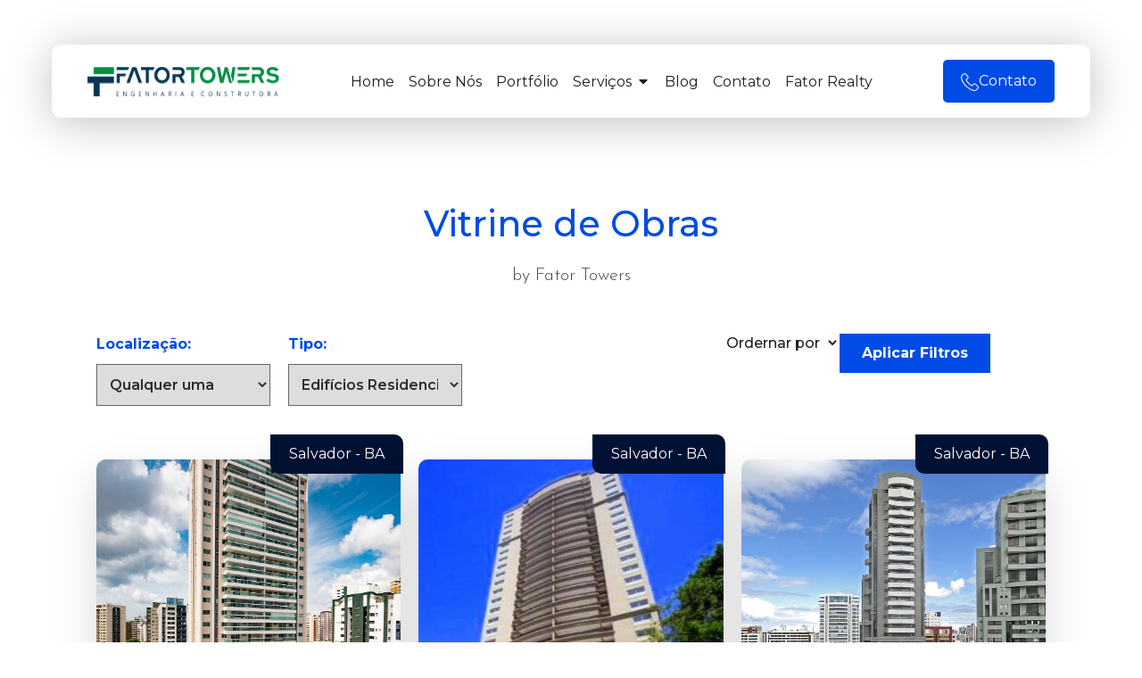

--- FILE ---
content_type: text/html; charset=UTF-8
request_url: https://fatortowers.com.br/portfolio/filter/meta/tipo!is_custom_checkbox:Edif%C3%ADcios%20%E2%80%8BResidenciais%E2%80%8B/
body_size: 21545
content:
<!doctype html>
<html lang="pt-BR">
<head>
	<meta charset="UTF-8">
	<meta name="viewport" content="width=device-width, initial-scale=1">
	<link rel="profile" href="https://gmpg.org/xfn/11">
	<title>Portfólio &#8211; Fator Towers &#8211; Engenharia e Construtora</title>
<meta name='robots' content='max-image-preview:large' />
<link rel="alternate" type="application/rss+xml" title="Feed para Fator Towers - Engenharia e Construtora &raquo;" href="https://fatortowers.com.br/feed/" />
<link rel="alternate" type="application/rss+xml" title="Feed de comentários para Fator Towers - Engenharia e Construtora &raquo;" href="https://fatortowers.com.br/comments/feed/" />
<script>
window._wpemojiSettings = {"baseUrl":"https:\/\/s.w.org\/images\/core\/emoji\/15.0.3\/72x72\/","ext":".png","svgUrl":"https:\/\/s.w.org\/images\/core\/emoji\/15.0.3\/svg\/","svgExt":".svg","source":{"concatemoji":"https:\/\/fatortowers.com.br\/wp-includes\/js\/wp-emoji-release.min.js?ver=6.6.4"}};
/*! This file is auto-generated */
!function(i,n){var o,s,e;function c(e){try{var t={supportTests:e,timestamp:(new Date).valueOf()};sessionStorage.setItem(o,JSON.stringify(t))}catch(e){}}function p(e,t,n){e.clearRect(0,0,e.canvas.width,e.canvas.height),e.fillText(t,0,0);var t=new Uint32Array(e.getImageData(0,0,e.canvas.width,e.canvas.height).data),r=(e.clearRect(0,0,e.canvas.width,e.canvas.height),e.fillText(n,0,0),new Uint32Array(e.getImageData(0,0,e.canvas.width,e.canvas.height).data));return t.every(function(e,t){return e===r[t]})}function u(e,t,n){switch(t){case"flag":return n(e,"\ud83c\udff3\ufe0f\u200d\u26a7\ufe0f","\ud83c\udff3\ufe0f\u200b\u26a7\ufe0f")?!1:!n(e,"\ud83c\uddfa\ud83c\uddf3","\ud83c\uddfa\u200b\ud83c\uddf3")&&!n(e,"\ud83c\udff4\udb40\udc67\udb40\udc62\udb40\udc65\udb40\udc6e\udb40\udc67\udb40\udc7f","\ud83c\udff4\u200b\udb40\udc67\u200b\udb40\udc62\u200b\udb40\udc65\u200b\udb40\udc6e\u200b\udb40\udc67\u200b\udb40\udc7f");case"emoji":return!n(e,"\ud83d\udc26\u200d\u2b1b","\ud83d\udc26\u200b\u2b1b")}return!1}function f(e,t,n){var r="undefined"!=typeof WorkerGlobalScope&&self instanceof WorkerGlobalScope?new OffscreenCanvas(300,150):i.createElement("canvas"),a=r.getContext("2d",{willReadFrequently:!0}),o=(a.textBaseline="top",a.font="600 32px Arial",{});return e.forEach(function(e){o[e]=t(a,e,n)}),o}function t(e){var t=i.createElement("script");t.src=e,t.defer=!0,i.head.appendChild(t)}"undefined"!=typeof Promise&&(o="wpEmojiSettingsSupports",s=["flag","emoji"],n.supports={everything:!0,everythingExceptFlag:!0},e=new Promise(function(e){i.addEventListener("DOMContentLoaded",e,{once:!0})}),new Promise(function(t){var n=function(){try{var e=JSON.parse(sessionStorage.getItem(o));if("object"==typeof e&&"number"==typeof e.timestamp&&(new Date).valueOf()<e.timestamp+604800&&"object"==typeof e.supportTests)return e.supportTests}catch(e){}return null}();if(!n){if("undefined"!=typeof Worker&&"undefined"!=typeof OffscreenCanvas&&"undefined"!=typeof URL&&URL.createObjectURL&&"undefined"!=typeof Blob)try{var e="postMessage("+f.toString()+"("+[JSON.stringify(s),u.toString(),p.toString()].join(",")+"));",r=new Blob([e],{type:"text/javascript"}),a=new Worker(URL.createObjectURL(r),{name:"wpTestEmojiSupports"});return void(a.onmessage=function(e){c(n=e.data),a.terminate(),t(n)})}catch(e){}c(n=f(s,u,p))}t(n)}).then(function(e){for(var t in e)n.supports[t]=e[t],n.supports.everything=n.supports.everything&&n.supports[t],"flag"!==t&&(n.supports.everythingExceptFlag=n.supports.everythingExceptFlag&&n.supports[t]);n.supports.everythingExceptFlag=n.supports.everythingExceptFlag&&!n.supports.flag,n.DOMReady=!1,n.readyCallback=function(){n.DOMReady=!0}}).then(function(){return e}).then(function(){var e;n.supports.everything||(n.readyCallback(),(e=n.source||{}).concatemoji?t(e.concatemoji):e.wpemoji&&e.twemoji&&(t(e.twemoji),t(e.wpemoji)))}))}((window,document),window._wpemojiSettings);
</script>
<style id='wp-emoji-styles-inline-css'>

	img.wp-smiley, img.emoji {
		display: inline !important;
		border: none !important;
		box-shadow: none !important;
		height: 1em !important;
		width: 1em !important;
		margin: 0 0.07em !important;
		vertical-align: -0.1em !important;
		background: none !important;
		padding: 0 !important;
	}
</style>
<link rel='stylesheet' id='jet-engine-frontend-css' href='https://fatortowers.com.br/wp-content/plugins/jet-engine/assets/css/frontend.css?ver=3.4.4' media='all' />
<style id='classic-theme-styles-inline-css'>
/*! This file is auto-generated */
.wp-block-button__link{color:#fff;background-color:#32373c;border-radius:9999px;box-shadow:none;text-decoration:none;padding:calc(.667em + 2px) calc(1.333em + 2px);font-size:1.125em}.wp-block-file__button{background:#32373c;color:#fff;text-decoration:none}
</style>
<style id='global-styles-inline-css'>
:root{--wp--preset--aspect-ratio--square: 1;--wp--preset--aspect-ratio--4-3: 4/3;--wp--preset--aspect-ratio--3-4: 3/4;--wp--preset--aspect-ratio--3-2: 3/2;--wp--preset--aspect-ratio--2-3: 2/3;--wp--preset--aspect-ratio--16-9: 16/9;--wp--preset--aspect-ratio--9-16: 9/16;--wp--preset--color--black: #000000;--wp--preset--color--cyan-bluish-gray: #abb8c3;--wp--preset--color--white: #ffffff;--wp--preset--color--pale-pink: #f78da7;--wp--preset--color--vivid-red: #cf2e2e;--wp--preset--color--luminous-vivid-orange: #ff6900;--wp--preset--color--luminous-vivid-amber: #fcb900;--wp--preset--color--light-green-cyan: #7bdcb5;--wp--preset--color--vivid-green-cyan: #00d084;--wp--preset--color--pale-cyan-blue: #8ed1fc;--wp--preset--color--vivid-cyan-blue: #0693e3;--wp--preset--color--vivid-purple: #9b51e0;--wp--preset--gradient--vivid-cyan-blue-to-vivid-purple: linear-gradient(135deg,rgba(6,147,227,1) 0%,rgb(155,81,224) 100%);--wp--preset--gradient--light-green-cyan-to-vivid-green-cyan: linear-gradient(135deg,rgb(122,220,180) 0%,rgb(0,208,130) 100%);--wp--preset--gradient--luminous-vivid-amber-to-luminous-vivid-orange: linear-gradient(135deg,rgba(252,185,0,1) 0%,rgba(255,105,0,1) 100%);--wp--preset--gradient--luminous-vivid-orange-to-vivid-red: linear-gradient(135deg,rgba(255,105,0,1) 0%,rgb(207,46,46) 100%);--wp--preset--gradient--very-light-gray-to-cyan-bluish-gray: linear-gradient(135deg,rgb(238,238,238) 0%,rgb(169,184,195) 100%);--wp--preset--gradient--cool-to-warm-spectrum: linear-gradient(135deg,rgb(74,234,220) 0%,rgb(151,120,209) 20%,rgb(207,42,186) 40%,rgb(238,44,130) 60%,rgb(251,105,98) 80%,rgb(254,248,76) 100%);--wp--preset--gradient--blush-light-purple: linear-gradient(135deg,rgb(255,206,236) 0%,rgb(152,150,240) 100%);--wp--preset--gradient--blush-bordeaux: linear-gradient(135deg,rgb(254,205,165) 0%,rgb(254,45,45) 50%,rgb(107,0,62) 100%);--wp--preset--gradient--luminous-dusk: linear-gradient(135deg,rgb(255,203,112) 0%,rgb(199,81,192) 50%,rgb(65,88,208) 100%);--wp--preset--gradient--pale-ocean: linear-gradient(135deg,rgb(255,245,203) 0%,rgb(182,227,212) 50%,rgb(51,167,181) 100%);--wp--preset--gradient--electric-grass: linear-gradient(135deg,rgb(202,248,128) 0%,rgb(113,206,126) 100%);--wp--preset--gradient--midnight: linear-gradient(135deg,rgb(2,3,129) 0%,rgb(40,116,252) 100%);--wp--preset--font-size--small: 13px;--wp--preset--font-size--medium: 20px;--wp--preset--font-size--large: 36px;--wp--preset--font-size--x-large: 42px;--wp--preset--spacing--20: 0.44rem;--wp--preset--spacing--30: 0.67rem;--wp--preset--spacing--40: 1rem;--wp--preset--spacing--50: 1.5rem;--wp--preset--spacing--60: 2.25rem;--wp--preset--spacing--70: 3.38rem;--wp--preset--spacing--80: 5.06rem;--wp--preset--shadow--natural: 6px 6px 9px rgba(0, 0, 0, 0.2);--wp--preset--shadow--deep: 12px 12px 50px rgba(0, 0, 0, 0.4);--wp--preset--shadow--sharp: 6px 6px 0px rgba(0, 0, 0, 0.2);--wp--preset--shadow--outlined: 6px 6px 0px -3px rgba(255, 255, 255, 1), 6px 6px rgba(0, 0, 0, 1);--wp--preset--shadow--crisp: 6px 6px 0px rgba(0, 0, 0, 1);}:where(.is-layout-flex){gap: 0.5em;}:where(.is-layout-grid){gap: 0.5em;}body .is-layout-flex{display: flex;}.is-layout-flex{flex-wrap: wrap;align-items: center;}.is-layout-flex > :is(*, div){margin: 0;}body .is-layout-grid{display: grid;}.is-layout-grid > :is(*, div){margin: 0;}:where(.wp-block-columns.is-layout-flex){gap: 2em;}:where(.wp-block-columns.is-layout-grid){gap: 2em;}:where(.wp-block-post-template.is-layout-flex){gap: 1.25em;}:where(.wp-block-post-template.is-layout-grid){gap: 1.25em;}.has-black-color{color: var(--wp--preset--color--black) !important;}.has-cyan-bluish-gray-color{color: var(--wp--preset--color--cyan-bluish-gray) !important;}.has-white-color{color: var(--wp--preset--color--white) !important;}.has-pale-pink-color{color: var(--wp--preset--color--pale-pink) !important;}.has-vivid-red-color{color: var(--wp--preset--color--vivid-red) !important;}.has-luminous-vivid-orange-color{color: var(--wp--preset--color--luminous-vivid-orange) !important;}.has-luminous-vivid-amber-color{color: var(--wp--preset--color--luminous-vivid-amber) !important;}.has-light-green-cyan-color{color: var(--wp--preset--color--light-green-cyan) !important;}.has-vivid-green-cyan-color{color: var(--wp--preset--color--vivid-green-cyan) !important;}.has-pale-cyan-blue-color{color: var(--wp--preset--color--pale-cyan-blue) !important;}.has-vivid-cyan-blue-color{color: var(--wp--preset--color--vivid-cyan-blue) !important;}.has-vivid-purple-color{color: var(--wp--preset--color--vivid-purple) !important;}.has-black-background-color{background-color: var(--wp--preset--color--black) !important;}.has-cyan-bluish-gray-background-color{background-color: var(--wp--preset--color--cyan-bluish-gray) !important;}.has-white-background-color{background-color: var(--wp--preset--color--white) !important;}.has-pale-pink-background-color{background-color: var(--wp--preset--color--pale-pink) !important;}.has-vivid-red-background-color{background-color: var(--wp--preset--color--vivid-red) !important;}.has-luminous-vivid-orange-background-color{background-color: var(--wp--preset--color--luminous-vivid-orange) !important;}.has-luminous-vivid-amber-background-color{background-color: var(--wp--preset--color--luminous-vivid-amber) !important;}.has-light-green-cyan-background-color{background-color: var(--wp--preset--color--light-green-cyan) !important;}.has-vivid-green-cyan-background-color{background-color: var(--wp--preset--color--vivid-green-cyan) !important;}.has-pale-cyan-blue-background-color{background-color: var(--wp--preset--color--pale-cyan-blue) !important;}.has-vivid-cyan-blue-background-color{background-color: var(--wp--preset--color--vivid-cyan-blue) !important;}.has-vivid-purple-background-color{background-color: var(--wp--preset--color--vivid-purple) !important;}.has-black-border-color{border-color: var(--wp--preset--color--black) !important;}.has-cyan-bluish-gray-border-color{border-color: var(--wp--preset--color--cyan-bluish-gray) !important;}.has-white-border-color{border-color: var(--wp--preset--color--white) !important;}.has-pale-pink-border-color{border-color: var(--wp--preset--color--pale-pink) !important;}.has-vivid-red-border-color{border-color: var(--wp--preset--color--vivid-red) !important;}.has-luminous-vivid-orange-border-color{border-color: var(--wp--preset--color--luminous-vivid-orange) !important;}.has-luminous-vivid-amber-border-color{border-color: var(--wp--preset--color--luminous-vivid-amber) !important;}.has-light-green-cyan-border-color{border-color: var(--wp--preset--color--light-green-cyan) !important;}.has-vivid-green-cyan-border-color{border-color: var(--wp--preset--color--vivid-green-cyan) !important;}.has-pale-cyan-blue-border-color{border-color: var(--wp--preset--color--pale-cyan-blue) !important;}.has-vivid-cyan-blue-border-color{border-color: var(--wp--preset--color--vivid-cyan-blue) !important;}.has-vivid-purple-border-color{border-color: var(--wp--preset--color--vivid-purple) !important;}.has-vivid-cyan-blue-to-vivid-purple-gradient-background{background: var(--wp--preset--gradient--vivid-cyan-blue-to-vivid-purple) !important;}.has-light-green-cyan-to-vivid-green-cyan-gradient-background{background: var(--wp--preset--gradient--light-green-cyan-to-vivid-green-cyan) !important;}.has-luminous-vivid-amber-to-luminous-vivid-orange-gradient-background{background: var(--wp--preset--gradient--luminous-vivid-amber-to-luminous-vivid-orange) !important;}.has-luminous-vivid-orange-to-vivid-red-gradient-background{background: var(--wp--preset--gradient--luminous-vivid-orange-to-vivid-red) !important;}.has-very-light-gray-to-cyan-bluish-gray-gradient-background{background: var(--wp--preset--gradient--very-light-gray-to-cyan-bluish-gray) !important;}.has-cool-to-warm-spectrum-gradient-background{background: var(--wp--preset--gradient--cool-to-warm-spectrum) !important;}.has-blush-light-purple-gradient-background{background: var(--wp--preset--gradient--blush-light-purple) !important;}.has-blush-bordeaux-gradient-background{background: var(--wp--preset--gradient--blush-bordeaux) !important;}.has-luminous-dusk-gradient-background{background: var(--wp--preset--gradient--luminous-dusk) !important;}.has-pale-ocean-gradient-background{background: var(--wp--preset--gradient--pale-ocean) !important;}.has-electric-grass-gradient-background{background: var(--wp--preset--gradient--electric-grass) !important;}.has-midnight-gradient-background{background: var(--wp--preset--gradient--midnight) !important;}.has-small-font-size{font-size: var(--wp--preset--font-size--small) !important;}.has-medium-font-size{font-size: var(--wp--preset--font-size--medium) !important;}.has-large-font-size{font-size: var(--wp--preset--font-size--large) !important;}.has-x-large-font-size{font-size: var(--wp--preset--font-size--x-large) !important;}
:where(.wp-block-post-template.is-layout-flex){gap: 1.25em;}:where(.wp-block-post-template.is-layout-grid){gap: 1.25em;}
:where(.wp-block-columns.is-layout-flex){gap: 2em;}:where(.wp-block-columns.is-layout-grid){gap: 2em;}
:root :where(.wp-block-pullquote){font-size: 1.5em;line-height: 1.6;}
</style>
<link rel='stylesheet' id='hello-elementor-css' href='https://fatortowers.com.br/wp-content/themes/hello-elementor/style.min.css?ver=3.0.1' media='all' />
<link rel='stylesheet' id='hello-elementor-theme-style-css' href='https://fatortowers.com.br/wp-content/themes/hello-elementor/theme.min.css?ver=3.0.1' media='all' />
<link rel='stylesheet' id='hello-elementor-header-footer-css' href='https://fatortowers.com.br/wp-content/themes/hello-elementor/header-footer.min.css?ver=3.0.1' media='all' />
<link rel='stylesheet' id='elementor-frontend-css' href='https://fatortowers.com.br/wp-content/plugins/elementor/assets/css/frontend.min.css?ver=3.24.7' media='all' />
<style id='elementor-frontend-inline-css'>
@-webkit-keyframes ha_fadeIn{0%{opacity:0}to{opacity:1}}@keyframes ha_fadeIn{0%{opacity:0}to{opacity:1}}@-webkit-keyframes ha_zoomIn{0%{opacity:0;-webkit-transform:scale3d(.3,.3,.3);transform:scale3d(.3,.3,.3)}50%{opacity:1}}@keyframes ha_zoomIn{0%{opacity:0;-webkit-transform:scale3d(.3,.3,.3);transform:scale3d(.3,.3,.3)}50%{opacity:1}}@-webkit-keyframes ha_rollIn{0%{opacity:0;-webkit-transform:translate3d(-100%,0,0) rotate3d(0,0,1,-120deg);transform:translate3d(-100%,0,0) rotate3d(0,0,1,-120deg)}to{opacity:1}}@keyframes ha_rollIn{0%{opacity:0;-webkit-transform:translate3d(-100%,0,0) rotate3d(0,0,1,-120deg);transform:translate3d(-100%,0,0) rotate3d(0,0,1,-120deg)}to{opacity:1}}@-webkit-keyframes ha_bounce{0%,20%,53%,to{-webkit-animation-timing-function:cubic-bezier(.215,.61,.355,1);animation-timing-function:cubic-bezier(.215,.61,.355,1)}40%,43%{-webkit-transform:translate3d(0,-30px,0) scaleY(1.1);transform:translate3d(0,-30px,0) scaleY(1.1);-webkit-animation-timing-function:cubic-bezier(.755,.05,.855,.06);animation-timing-function:cubic-bezier(.755,.05,.855,.06)}70%{-webkit-transform:translate3d(0,-15px,0) scaleY(1.05);transform:translate3d(0,-15px,0) scaleY(1.05);-webkit-animation-timing-function:cubic-bezier(.755,.05,.855,.06);animation-timing-function:cubic-bezier(.755,.05,.855,.06)}80%{-webkit-transition-timing-function:cubic-bezier(.215,.61,.355,1);transition-timing-function:cubic-bezier(.215,.61,.355,1);-webkit-transform:translate3d(0,0,0) scaleY(.95);transform:translate3d(0,0,0) scaleY(.95)}90%{-webkit-transform:translate3d(0,-4px,0) scaleY(1.02);transform:translate3d(0,-4px,0) scaleY(1.02)}}@keyframes ha_bounce{0%,20%,53%,to{-webkit-animation-timing-function:cubic-bezier(.215,.61,.355,1);animation-timing-function:cubic-bezier(.215,.61,.355,1)}40%,43%{-webkit-transform:translate3d(0,-30px,0) scaleY(1.1);transform:translate3d(0,-30px,0) scaleY(1.1);-webkit-animation-timing-function:cubic-bezier(.755,.05,.855,.06);animation-timing-function:cubic-bezier(.755,.05,.855,.06)}70%{-webkit-transform:translate3d(0,-15px,0) scaleY(1.05);transform:translate3d(0,-15px,0) scaleY(1.05);-webkit-animation-timing-function:cubic-bezier(.755,.05,.855,.06);animation-timing-function:cubic-bezier(.755,.05,.855,.06)}80%{-webkit-transition-timing-function:cubic-bezier(.215,.61,.355,1);transition-timing-function:cubic-bezier(.215,.61,.355,1);-webkit-transform:translate3d(0,0,0) scaleY(.95);transform:translate3d(0,0,0) scaleY(.95)}90%{-webkit-transform:translate3d(0,-4px,0) scaleY(1.02);transform:translate3d(0,-4px,0) scaleY(1.02)}}@-webkit-keyframes ha_bounceIn{0%,20%,40%,60%,80%,to{-webkit-animation-timing-function:cubic-bezier(.215,.61,.355,1);animation-timing-function:cubic-bezier(.215,.61,.355,1)}0%{opacity:0;-webkit-transform:scale3d(.3,.3,.3);transform:scale3d(.3,.3,.3)}20%{-webkit-transform:scale3d(1.1,1.1,1.1);transform:scale3d(1.1,1.1,1.1)}40%{-webkit-transform:scale3d(.9,.9,.9);transform:scale3d(.9,.9,.9)}60%{opacity:1;-webkit-transform:scale3d(1.03,1.03,1.03);transform:scale3d(1.03,1.03,1.03)}80%{-webkit-transform:scale3d(.97,.97,.97);transform:scale3d(.97,.97,.97)}to{opacity:1}}@keyframes ha_bounceIn{0%,20%,40%,60%,80%,to{-webkit-animation-timing-function:cubic-bezier(.215,.61,.355,1);animation-timing-function:cubic-bezier(.215,.61,.355,1)}0%{opacity:0;-webkit-transform:scale3d(.3,.3,.3);transform:scale3d(.3,.3,.3)}20%{-webkit-transform:scale3d(1.1,1.1,1.1);transform:scale3d(1.1,1.1,1.1)}40%{-webkit-transform:scale3d(.9,.9,.9);transform:scale3d(.9,.9,.9)}60%{opacity:1;-webkit-transform:scale3d(1.03,1.03,1.03);transform:scale3d(1.03,1.03,1.03)}80%{-webkit-transform:scale3d(.97,.97,.97);transform:scale3d(.97,.97,.97)}to{opacity:1}}@-webkit-keyframes ha_flipInX{0%{opacity:0;-webkit-transform:perspective(400px) rotate3d(1,0,0,90deg);transform:perspective(400px) rotate3d(1,0,0,90deg);-webkit-animation-timing-function:ease-in;animation-timing-function:ease-in}40%{-webkit-transform:perspective(400px) rotate3d(1,0,0,-20deg);transform:perspective(400px) rotate3d(1,0,0,-20deg);-webkit-animation-timing-function:ease-in;animation-timing-function:ease-in}60%{opacity:1;-webkit-transform:perspective(400px) rotate3d(1,0,0,10deg);transform:perspective(400px) rotate3d(1,0,0,10deg)}80%{-webkit-transform:perspective(400px) rotate3d(1,0,0,-5deg);transform:perspective(400px) rotate3d(1,0,0,-5deg)}}@keyframes ha_flipInX{0%{opacity:0;-webkit-transform:perspective(400px) rotate3d(1,0,0,90deg);transform:perspective(400px) rotate3d(1,0,0,90deg);-webkit-animation-timing-function:ease-in;animation-timing-function:ease-in}40%{-webkit-transform:perspective(400px) rotate3d(1,0,0,-20deg);transform:perspective(400px) rotate3d(1,0,0,-20deg);-webkit-animation-timing-function:ease-in;animation-timing-function:ease-in}60%{opacity:1;-webkit-transform:perspective(400px) rotate3d(1,0,0,10deg);transform:perspective(400px) rotate3d(1,0,0,10deg)}80%{-webkit-transform:perspective(400px) rotate3d(1,0,0,-5deg);transform:perspective(400px) rotate3d(1,0,0,-5deg)}}@-webkit-keyframes ha_flipInY{0%{opacity:0;-webkit-transform:perspective(400px) rotate3d(0,1,0,90deg);transform:perspective(400px) rotate3d(0,1,0,90deg);-webkit-animation-timing-function:ease-in;animation-timing-function:ease-in}40%{-webkit-transform:perspective(400px) rotate3d(0,1,0,-20deg);transform:perspective(400px) rotate3d(0,1,0,-20deg);-webkit-animation-timing-function:ease-in;animation-timing-function:ease-in}60%{opacity:1;-webkit-transform:perspective(400px) rotate3d(0,1,0,10deg);transform:perspective(400px) rotate3d(0,1,0,10deg)}80%{-webkit-transform:perspective(400px) rotate3d(0,1,0,-5deg);transform:perspective(400px) rotate3d(0,1,0,-5deg)}}@keyframes ha_flipInY{0%{opacity:0;-webkit-transform:perspective(400px) rotate3d(0,1,0,90deg);transform:perspective(400px) rotate3d(0,1,0,90deg);-webkit-animation-timing-function:ease-in;animation-timing-function:ease-in}40%{-webkit-transform:perspective(400px) rotate3d(0,1,0,-20deg);transform:perspective(400px) rotate3d(0,1,0,-20deg);-webkit-animation-timing-function:ease-in;animation-timing-function:ease-in}60%{opacity:1;-webkit-transform:perspective(400px) rotate3d(0,1,0,10deg);transform:perspective(400px) rotate3d(0,1,0,10deg)}80%{-webkit-transform:perspective(400px) rotate3d(0,1,0,-5deg);transform:perspective(400px) rotate3d(0,1,0,-5deg)}}@-webkit-keyframes ha_swing{20%{-webkit-transform:rotate3d(0,0,1,15deg);transform:rotate3d(0,0,1,15deg)}40%{-webkit-transform:rotate3d(0,0,1,-10deg);transform:rotate3d(0,0,1,-10deg)}60%{-webkit-transform:rotate3d(0,0,1,5deg);transform:rotate3d(0,0,1,5deg)}80%{-webkit-transform:rotate3d(0,0,1,-5deg);transform:rotate3d(0,0,1,-5deg)}}@keyframes ha_swing{20%{-webkit-transform:rotate3d(0,0,1,15deg);transform:rotate3d(0,0,1,15deg)}40%{-webkit-transform:rotate3d(0,0,1,-10deg);transform:rotate3d(0,0,1,-10deg)}60%{-webkit-transform:rotate3d(0,0,1,5deg);transform:rotate3d(0,0,1,5deg)}80%{-webkit-transform:rotate3d(0,0,1,-5deg);transform:rotate3d(0,0,1,-5deg)}}@-webkit-keyframes ha_slideInDown{0%{visibility:visible;-webkit-transform:translate3d(0,-100%,0);transform:translate3d(0,-100%,0)}}@keyframes ha_slideInDown{0%{visibility:visible;-webkit-transform:translate3d(0,-100%,0);transform:translate3d(0,-100%,0)}}@-webkit-keyframes ha_slideInUp{0%{visibility:visible;-webkit-transform:translate3d(0,100%,0);transform:translate3d(0,100%,0)}}@keyframes ha_slideInUp{0%{visibility:visible;-webkit-transform:translate3d(0,100%,0);transform:translate3d(0,100%,0)}}@-webkit-keyframes ha_slideInLeft{0%{visibility:visible;-webkit-transform:translate3d(-100%,0,0);transform:translate3d(-100%,0,0)}}@keyframes ha_slideInLeft{0%{visibility:visible;-webkit-transform:translate3d(-100%,0,0);transform:translate3d(-100%,0,0)}}@-webkit-keyframes ha_slideInRight{0%{visibility:visible;-webkit-transform:translate3d(100%,0,0);transform:translate3d(100%,0,0)}}@keyframes ha_slideInRight{0%{visibility:visible;-webkit-transform:translate3d(100%,0,0);transform:translate3d(100%,0,0)}}.ha_fadeIn{-webkit-animation-name:ha_fadeIn;animation-name:ha_fadeIn}.ha_zoomIn{-webkit-animation-name:ha_zoomIn;animation-name:ha_zoomIn}.ha_rollIn{-webkit-animation-name:ha_rollIn;animation-name:ha_rollIn}.ha_bounce{-webkit-transform-origin:center bottom;-ms-transform-origin:center bottom;transform-origin:center bottom;-webkit-animation-name:ha_bounce;animation-name:ha_bounce}.ha_bounceIn{-webkit-animation-name:ha_bounceIn;animation-name:ha_bounceIn;-webkit-animation-duration:.75s;-webkit-animation-duration:calc(var(--animate-duration)*.75);animation-duration:.75s;animation-duration:calc(var(--animate-duration)*.75)}.ha_flipInX,.ha_flipInY{-webkit-animation-name:ha_flipInX;animation-name:ha_flipInX;-webkit-backface-visibility:visible!important;backface-visibility:visible!important}.ha_flipInY{-webkit-animation-name:ha_flipInY;animation-name:ha_flipInY}.ha_swing{-webkit-transform-origin:top center;-ms-transform-origin:top center;transform-origin:top center;-webkit-animation-name:ha_swing;animation-name:ha_swing}.ha_slideInDown{-webkit-animation-name:ha_slideInDown;animation-name:ha_slideInDown}.ha_slideInUp{-webkit-animation-name:ha_slideInUp;animation-name:ha_slideInUp}.ha_slideInLeft{-webkit-animation-name:ha_slideInLeft;animation-name:ha_slideInLeft}.ha_slideInRight{-webkit-animation-name:ha_slideInRight;animation-name:ha_slideInRight}.ha-css-transform-yes{-webkit-transition-duration:var(--ha-tfx-transition-duration, .2s);transition-duration:var(--ha-tfx-transition-duration, .2s);-webkit-transition-property:-webkit-transform;transition-property:transform;transition-property:transform,-webkit-transform;-webkit-transform:translate(var(--ha-tfx-translate-x, 0),var(--ha-tfx-translate-y, 0)) scale(var(--ha-tfx-scale-x, 1),var(--ha-tfx-scale-y, 1)) skew(var(--ha-tfx-skew-x, 0),var(--ha-tfx-skew-y, 0)) rotateX(var(--ha-tfx-rotate-x, 0)) rotateY(var(--ha-tfx-rotate-y, 0)) rotateZ(var(--ha-tfx-rotate-z, 0));transform:translate(var(--ha-tfx-translate-x, 0),var(--ha-tfx-translate-y, 0)) scale(var(--ha-tfx-scale-x, 1),var(--ha-tfx-scale-y, 1)) skew(var(--ha-tfx-skew-x, 0),var(--ha-tfx-skew-y, 0)) rotateX(var(--ha-tfx-rotate-x, 0)) rotateY(var(--ha-tfx-rotate-y, 0)) rotateZ(var(--ha-tfx-rotate-z, 0))}.ha-css-transform-yes:hover{-webkit-transform:translate(var(--ha-tfx-translate-x-hover, var(--ha-tfx-translate-x, 0)),var(--ha-tfx-translate-y-hover, var(--ha-tfx-translate-y, 0))) scale(var(--ha-tfx-scale-x-hover, var(--ha-tfx-scale-x, 1)),var(--ha-tfx-scale-y-hover, var(--ha-tfx-scale-y, 1))) skew(var(--ha-tfx-skew-x-hover, var(--ha-tfx-skew-x, 0)),var(--ha-tfx-skew-y-hover, var(--ha-tfx-skew-y, 0))) rotateX(var(--ha-tfx-rotate-x-hover, var(--ha-tfx-rotate-x, 0))) rotateY(var(--ha-tfx-rotate-y-hover, var(--ha-tfx-rotate-y, 0))) rotateZ(var(--ha-tfx-rotate-z-hover, var(--ha-tfx-rotate-z, 0)));transform:translate(var(--ha-tfx-translate-x-hover, var(--ha-tfx-translate-x, 0)),var(--ha-tfx-translate-y-hover, var(--ha-tfx-translate-y, 0))) scale(var(--ha-tfx-scale-x-hover, var(--ha-tfx-scale-x, 1)),var(--ha-tfx-scale-y-hover, var(--ha-tfx-scale-y, 1))) skew(var(--ha-tfx-skew-x-hover, var(--ha-tfx-skew-x, 0)),var(--ha-tfx-skew-y-hover, var(--ha-tfx-skew-y, 0))) rotateX(var(--ha-tfx-rotate-x-hover, var(--ha-tfx-rotate-x, 0))) rotateY(var(--ha-tfx-rotate-y-hover, var(--ha-tfx-rotate-y, 0))) rotateZ(var(--ha-tfx-rotate-z-hover, var(--ha-tfx-rotate-z, 0)))}.happy-addon>.elementor-widget-container{word-wrap:break-word;overflow-wrap:break-word}.happy-addon>.elementor-widget-container,.happy-addon>.elementor-widget-container *{-webkit-box-sizing:border-box;box-sizing:border-box}.happy-addon p:empty{display:none}.happy-addon .elementor-inline-editing{min-height:auto!important}.happy-addon-pro img{max-width:100%;height:auto;-o-object-fit:cover;object-fit:cover}.ha-screen-reader-text{position:absolute;overflow:hidden;clip:rect(1px,1px,1px,1px);margin:-1px;padding:0;width:1px;height:1px;border:0;word-wrap:normal!important;-webkit-clip-path:inset(50%);clip-path:inset(50%)}.ha-has-bg-overlay>.elementor-widget-container{position:relative;z-index:1}.ha-has-bg-overlay>.elementor-widget-container:before{position:absolute;top:0;left:0;z-index:-1;width:100%;height:100%;content:""}.ha-popup--is-enabled .ha-js-popup,.ha-popup--is-enabled .ha-js-popup img{cursor:-webkit-zoom-in!important;cursor:zoom-in!important}.mfp-wrap .mfp-arrow,.mfp-wrap .mfp-close{background-color:transparent}.mfp-wrap .mfp-arrow:focus,.mfp-wrap .mfp-close:focus{outline-width:thin}.ha-advanced-tooltip-enable{position:relative;cursor:pointer;--ha-tooltip-arrow-color:black;--ha-tooltip-arrow-distance:0}.ha-advanced-tooltip-enable .ha-advanced-tooltip-content{position:absolute;z-index:999;display:none;padding:5px 0;width:120px;height:auto;border-radius:6px;background-color:#000;color:#fff;text-align:center;opacity:0}.ha-advanced-tooltip-enable .ha-advanced-tooltip-content::after{position:absolute;border-width:5px;border-style:solid;content:""}.ha-advanced-tooltip-enable .ha-advanced-tooltip-content.no-arrow::after{visibility:hidden}.ha-advanced-tooltip-enable .ha-advanced-tooltip-content.show{display:inline-block;opacity:1}.ha-advanced-tooltip-enable.ha-advanced-tooltip-top .ha-advanced-tooltip-content,body[data-elementor-device-mode=tablet] .ha-advanced-tooltip-enable.ha-advanced-tooltip-tablet-top .ha-advanced-tooltip-content{top:unset;right:0;bottom:calc(101% + var(--ha-tooltip-arrow-distance));left:0;margin:0 auto}.ha-advanced-tooltip-enable.ha-advanced-tooltip-top .ha-advanced-tooltip-content::after,body[data-elementor-device-mode=tablet] .ha-advanced-tooltip-enable.ha-advanced-tooltip-tablet-top .ha-advanced-tooltip-content::after{top:100%;right:unset;bottom:unset;left:50%;border-color:var(--ha-tooltip-arrow-color) transparent transparent transparent;-webkit-transform:translateX(-50%);-ms-transform:translateX(-50%);transform:translateX(-50%)}.ha-advanced-tooltip-enable.ha-advanced-tooltip-bottom .ha-advanced-tooltip-content,body[data-elementor-device-mode=tablet] .ha-advanced-tooltip-enable.ha-advanced-tooltip-tablet-bottom .ha-advanced-tooltip-content{top:calc(101% + var(--ha-tooltip-arrow-distance));right:0;bottom:unset;left:0;margin:0 auto}.ha-advanced-tooltip-enable.ha-advanced-tooltip-bottom .ha-advanced-tooltip-content::after,body[data-elementor-device-mode=tablet] .ha-advanced-tooltip-enable.ha-advanced-tooltip-tablet-bottom .ha-advanced-tooltip-content::after{top:unset;right:unset;bottom:100%;left:50%;border-color:transparent transparent var(--ha-tooltip-arrow-color) transparent;-webkit-transform:translateX(-50%);-ms-transform:translateX(-50%);transform:translateX(-50%)}.ha-advanced-tooltip-enable.ha-advanced-tooltip-left .ha-advanced-tooltip-content,body[data-elementor-device-mode=tablet] .ha-advanced-tooltip-enable.ha-advanced-tooltip-tablet-left .ha-advanced-tooltip-content{top:50%;right:calc(101% + var(--ha-tooltip-arrow-distance));bottom:unset;left:unset;-webkit-transform:translateY(-50%);-ms-transform:translateY(-50%);transform:translateY(-50%)}.ha-advanced-tooltip-enable.ha-advanced-tooltip-left .ha-advanced-tooltip-content::after,body[data-elementor-device-mode=tablet] .ha-advanced-tooltip-enable.ha-advanced-tooltip-tablet-left .ha-advanced-tooltip-content::after{top:50%;right:unset;bottom:unset;left:100%;border-color:transparent transparent transparent var(--ha-tooltip-arrow-color);-webkit-transform:translateY(-50%);-ms-transform:translateY(-50%);transform:translateY(-50%)}.ha-advanced-tooltip-enable.ha-advanced-tooltip-right .ha-advanced-tooltip-content,body[data-elementor-device-mode=tablet] .ha-advanced-tooltip-enable.ha-advanced-tooltip-tablet-right .ha-advanced-tooltip-content{top:50%;right:unset;bottom:unset;left:calc(101% + var(--ha-tooltip-arrow-distance));-webkit-transform:translateY(-50%);-ms-transform:translateY(-50%);transform:translateY(-50%)}.ha-advanced-tooltip-enable.ha-advanced-tooltip-right .ha-advanced-tooltip-content::after,body[data-elementor-device-mode=tablet] .ha-advanced-tooltip-enable.ha-advanced-tooltip-tablet-right .ha-advanced-tooltip-content::after{top:50%;right:100%;bottom:unset;left:unset;border-color:transparent var(--ha-tooltip-arrow-color) transparent transparent;-webkit-transform:translateY(-50%);-ms-transform:translateY(-50%);transform:translateY(-50%)}body[data-elementor-device-mode=mobile] .ha-advanced-tooltip-enable.ha-advanced-tooltip-mobile-top .ha-advanced-tooltip-content{top:unset;right:0;bottom:calc(101% + var(--ha-tooltip-arrow-distance));left:0;margin:0 auto}body[data-elementor-device-mode=mobile] .ha-advanced-tooltip-enable.ha-advanced-tooltip-mobile-top .ha-advanced-tooltip-content::after{top:100%;right:unset;bottom:unset;left:50%;border-color:var(--ha-tooltip-arrow-color) transparent transparent transparent;-webkit-transform:translateX(-50%);-ms-transform:translateX(-50%);transform:translateX(-50%)}body[data-elementor-device-mode=mobile] .ha-advanced-tooltip-enable.ha-advanced-tooltip-mobile-bottom .ha-advanced-tooltip-content{top:calc(101% + var(--ha-tooltip-arrow-distance));right:0;bottom:unset;left:0;margin:0 auto}body[data-elementor-device-mode=mobile] .ha-advanced-tooltip-enable.ha-advanced-tooltip-mobile-bottom .ha-advanced-tooltip-content::after{top:unset;right:unset;bottom:100%;left:50%;border-color:transparent transparent var(--ha-tooltip-arrow-color) transparent;-webkit-transform:translateX(-50%);-ms-transform:translateX(-50%);transform:translateX(-50%)}body[data-elementor-device-mode=mobile] .ha-advanced-tooltip-enable.ha-advanced-tooltip-mobile-left .ha-advanced-tooltip-content{top:50%;right:calc(101% + var(--ha-tooltip-arrow-distance));bottom:unset;left:unset;-webkit-transform:translateY(-50%);-ms-transform:translateY(-50%);transform:translateY(-50%)}body[data-elementor-device-mode=mobile] .ha-advanced-tooltip-enable.ha-advanced-tooltip-mobile-left .ha-advanced-tooltip-content::after{top:50%;right:unset;bottom:unset;left:100%;border-color:transparent transparent transparent var(--ha-tooltip-arrow-color);-webkit-transform:translateY(-50%);-ms-transform:translateY(-50%);transform:translateY(-50%)}body[data-elementor-device-mode=mobile] .ha-advanced-tooltip-enable.ha-advanced-tooltip-mobile-right .ha-advanced-tooltip-content{top:50%;right:unset;bottom:unset;left:calc(101% + var(--ha-tooltip-arrow-distance));-webkit-transform:translateY(-50%);-ms-transform:translateY(-50%);transform:translateY(-50%)}body[data-elementor-device-mode=mobile] .ha-advanced-tooltip-enable.ha-advanced-tooltip-mobile-right .ha-advanced-tooltip-content::after{top:50%;right:100%;bottom:unset;left:unset;border-color:transparent var(--ha-tooltip-arrow-color) transparent transparent;-webkit-transform:translateY(-50%);-ms-transform:translateY(-50%);transform:translateY(-50%)}body.elementor-editor-active .happy-addon.ha-gravityforms .gform_wrapper{display:block!important}.ha-scroll-to-top-wrap.ha-scroll-to-top-hide{display:none}.ha-scroll-to-top-wrap.edit-mode,.ha-scroll-to-top-wrap.single-page-off{display:none!important}.ha-scroll-to-top-button{position:fixed;right:15px;bottom:15px;z-index:9999;display:-webkit-box;display:-webkit-flex;display:-ms-flexbox;display:flex;-webkit-box-align:center;-webkit-align-items:center;align-items:center;-ms-flex-align:center;-webkit-box-pack:center;-ms-flex-pack:center;-webkit-justify-content:center;justify-content:center;width:50px;height:50px;border-radius:50px;background-color:#5636d1;color:#fff;text-align:center;opacity:1;cursor:pointer;-webkit-transition:all .3s;transition:all .3s}.ha-scroll-to-top-button i{color:#fff;font-size:16px}.ha-scroll-to-top-button:hover{background-color:#e2498a}
</style>
<link rel='stylesheet' id='elementor-post-13-css' href='https://fatortowers.com.br/wp-content/uploads/elementor/css/post-13.css?ver=1729255744' media='all' />
<link rel='stylesheet' id='widget-image-css' href='https://fatortowers.com.br/wp-content/plugins/elementor/assets/css/widget-image.min.css?ver=3.24.7' media='all' />
<link rel='stylesheet' id='widget-nav-menu-css' href='https://fatortowers.com.br/wp-content/plugins/elementor-pro/assets/css/widget-nav-menu.min.css?ver=3.24.4' media='all' />
<link rel='stylesheet' id='widget-text-editor-css' href='https://fatortowers.com.br/wp-content/plugins/elementor/assets/css/widget-text-editor.min.css?ver=3.24.7' media='all' />
<link rel='stylesheet' id='widget-icon-list-css' href='https://fatortowers.com.br/wp-content/plugins/elementor/assets/css/widget-icon-list.min.css?ver=3.24.7' media='all' />
<link rel='stylesheet' id='widget-social-icons-css' href='https://fatortowers.com.br/wp-content/plugins/elementor/assets/css/widget-social-icons.min.css?ver=3.24.7' media='all' />
<link rel='stylesheet' id='e-apple-webkit-css' href='https://fatortowers.com.br/wp-content/plugins/elementor/assets/css/conditionals/apple-webkit.min.css?ver=3.24.7' media='all' />
<link rel='stylesheet' id='widget-heading-css' href='https://fatortowers.com.br/wp-content/plugins/elementor/assets/css/widget-heading.min.css?ver=3.24.7' media='all' />
<link rel='stylesheet' id='widget-forms-css' href='https://fatortowers.com.br/wp-content/plugins/elementor-pro/assets/css/widget-forms.min.css?ver=3.24.4' media='all' />
<link rel='stylesheet' id='swiper-css' href='https://fatortowers.com.br/wp-content/plugins/elementor/assets/lib/swiper/v8/css/swiper.min.css?ver=8.4.5' media='all' />
<link rel='stylesheet' id='e-swiper-css' href='https://fatortowers.com.br/wp-content/plugins/elementor/assets/css/conditionals/e-swiper.min.css?ver=3.24.7' media='all' />
<link rel='stylesheet' id='elementor-pro-css' href='https://fatortowers.com.br/wp-content/plugins/elementor-pro/assets/css/frontend.min.css?ver=3.24.4' media='all' />
<link rel='stylesheet' id='font-awesome-5-all-css' href='https://fatortowers.com.br/wp-content/plugins/elementor/assets/lib/font-awesome/css/all.min.css?ver=3.24.7' media='all' />
<link rel='stylesheet' id='font-awesome-4-shim-css' href='https://fatortowers.com.br/wp-content/plugins/elementor/assets/lib/font-awesome/css/v4-shims.min.css?ver=3.24.7' media='all' />
<link rel='stylesheet' id='elementor-global-css' href='https://fatortowers.com.br/wp-content/uploads/elementor/css/global.css?ver=1729255745' media='all' />
<link rel='stylesheet' id='widget-call-to-action-css' href='https://fatortowers.com.br/wp-content/plugins/elementor-pro/assets/css/widget-call-to-action.min.css?ver=3.24.4' media='all' />
<link rel='stylesheet' id='elementor-post-648-css' href='https://fatortowers.com.br/wp-content/uploads/elementor/css/post-648.css?ver=1729268087' media='all' />
<link rel='stylesheet' id='elementor-post-643-css' href='https://fatortowers.com.br/wp-content/uploads/elementor/css/post-643.css?ver=1729268087' media='all' />
<link rel='stylesheet' id='happy-icons-css' href='https://fatortowers.com.br/wp-content/plugins/happy-elementor-addons/assets/fonts/style.min.css?ver=3.12.4' media='all' />
<link rel='stylesheet' id='font-awesome-css' href='https://fatortowers.com.br/wp-content/plugins/elementor/assets/lib/font-awesome/css/font-awesome.min.css?ver=4.7.0' media='all' />
<link rel='stylesheet' id='elementor-post-47-css' href='https://fatortowers.com.br/wp-content/uploads/elementor/css/post-47.css?ver=1738861946' media='all' />
<link rel='stylesheet' id='elementor-post-75-css' href='https://fatortowers.com.br/wp-content/uploads/elementor/css/post-75.css?ver=1738861946' media='all' />
<link rel='stylesheet' id='google-fonts-1-css' href='https://fonts.googleapis.com/css?family=Montserrat%3A100%2C100italic%2C200%2C200italic%2C300%2C300italic%2C400%2C400italic%2C500%2C500italic%2C600%2C600italic%2C700%2C700italic%2C800%2C800italic%2C900%2C900italic%7CJosefin+Sans%3A100%2C100italic%2C200%2C200italic%2C300%2C300italic%2C400%2C400italic%2C500%2C500italic%2C600%2C600italic%2C700%2C700italic%2C800%2C800italic%2C900%2C900italic&#038;display=swap&#038;ver=6.6.4' media='all' />
<link rel="preconnect" href="https://fonts.gstatic.com/" crossorigin><script src="https://fatortowers.com.br/wp-includes/js/jquery/jquery.min.js?ver=3.7.1" id="jquery-core-js"></script>
<script src="https://fatortowers.com.br/wp-includes/js/jquery/jquery-migrate.min.js?ver=3.4.1" id="jquery-migrate-js"></script>
<script src="https://fatortowers.com.br/wp-content/plugins/elementor/assets/lib/font-awesome/js/v4-shims.min.js?ver=3.24.7" id="font-awesome-4-shim-js"></script>
<script src="https://fatortowers.com.br/wp-content/plugins/happy-elementor-addons/assets/vendor/dom-purify/purify.min.js?ver=3.1.6" id="dom-purify-js"></script>
<link rel="https://api.w.org/" href="https://fatortowers.com.br/wp-json/" /><link rel="alternate" title="JSON" type="application/json" href="https://fatortowers.com.br/wp-json/wp/v2/pages/648" /><link rel="EditURI" type="application/rsd+xml" title="RSD" href="https://fatortowers.com.br/xmlrpc.php?rsd" />
<meta name="generator" content="WordPress 6.6.4" />
<link rel="canonical" href="https://fatortowers.com.br/portfolio/" />
<link rel='shortlink' href='https://fatortowers.com.br/?p=648' />
<link rel="alternate" title="oEmbed (JSON)" type="application/json+oembed" href="https://fatortowers.com.br/wp-json/oembed/1.0/embed?url=https%3A%2F%2Ffatortowers.com.br%2Fportfolio%2F" />
<link rel="alternate" title="oEmbed (XML)" type="text/xml+oembed" href="https://fatortowers.com.br/wp-json/oembed/1.0/embed?url=https%3A%2F%2Ffatortowers.com.br%2Fportfolio%2F&#038;format=xml" />
<meta name="generator" content="Elementor 3.24.7; features: e_font_icon_svg, additional_custom_breakpoints; settings: css_print_method-external, google_font-enabled, font_display-swap">
<!-- Google tag (gtag.js) -->
<script async src="https://www.googletagmanager.com/gtag/js?id=G-JZR93XBZ6X"></script>
<script>
  window.dataLayer = window.dataLayer || [];
  function gtag(){dataLayer.push(arguments);}
  gtag('js', new Date());

  gtag('config', 'G-JZR93XBZ6X');
</script>
			<style>
				.e-con.e-parent:nth-of-type(n+4):not(.e-lazyloaded):not(.e-no-lazyload),
				.e-con.e-parent:nth-of-type(n+4):not(.e-lazyloaded):not(.e-no-lazyload) * {
					background-image: none !important;
				}
				@media screen and (max-height: 1024px) {
					.e-con.e-parent:nth-of-type(n+3):not(.e-lazyloaded):not(.e-no-lazyload),
					.e-con.e-parent:nth-of-type(n+3):not(.e-lazyloaded):not(.e-no-lazyload) * {
						background-image: none !important;
					}
				}
				@media screen and (max-height: 640px) {
					.e-con.e-parent:nth-of-type(n+2):not(.e-lazyloaded):not(.e-no-lazyload),
					.e-con.e-parent:nth-of-type(n+2):not(.e-lazyloaded):not(.e-no-lazyload) * {
						background-image: none !important;
					}
				}
			</style>
			<link rel="icon" href="https://fatortowers.com.br/wp-content/uploads/2023/09/cropped-favicon-32x32.jpg" sizes="32x32" />
<link rel="icon" href="https://fatortowers.com.br/wp-content/uploads/2023/09/cropped-favicon-192x192.jpg" sizes="192x192" />
<link rel="apple-touch-icon" href="https://fatortowers.com.br/wp-content/uploads/2023/09/cropped-favicon-180x180.jpg" />
<meta name="msapplication-TileImage" content="https://fatortowers.com.br/wp-content/uploads/2023/09/cropped-favicon-270x270.jpg" />
</head>
<body class="page-template-default page page-id-648 elementor-default elementor-kit-13 elementor-page elementor-page-648">


<a class="skip-link screen-reader-text" href="#content">Ir para o conteúdo</a>

		<div data-elementor-type="header" data-elementor-id="47" class="elementor elementor-47 elementor-location-header" data-elementor-post-type="elementor_library">
			<div class="elementor-element elementor-element-ebe72a5 e-flex e-con-boxed e-con e-parent" data-id="ebe72a5" data-element_type="container" data-settings="{&quot;sticky&quot;:&quot;top&quot;,&quot;sticky_on&quot;:[&quot;desktop&quot;,&quot;tablet&quot;,&quot;mobile&quot;],&quot;sticky_offset&quot;:0,&quot;sticky_effects_offset&quot;:0}">
					<div class="e-con-inner">
		<div class="elementor-element elementor-element-fa7f746 e-flex e-con-boxed e-con e-child" data-id="fa7f746" data-element_type="container" data-settings="{&quot;background_background&quot;:&quot;classic&quot;,&quot;sticky&quot;:&quot;top&quot;,&quot;sticky_offset&quot;:50,&quot;sticky_offset_mobile&quot;:0,&quot;sticky_on&quot;:[&quot;desktop&quot;,&quot;tablet&quot;,&quot;mobile&quot;],&quot;sticky_effects_offset&quot;:0}">
					<div class="e-con-inner">
				<div class="elementor-element elementor-element-4d3a1b85 elementor-widget__width-initial elementor-widget elementor-widget-image" data-id="4d3a1b85" data-element_type="widget" data-widget_type="image.default">
				<div class="elementor-widget-container">
														<a href="https://fatortowers.com.br/">
							<img width="216" height="34" src="https://fatortowers.com.br/wp-content/uploads/2023/08/Logo-Menu.svg" class="attachment-full size-full wp-image-68" alt="" />								</a>
													</div>
				</div>
				<div class="elementor-element elementor-element-317c2f1d elementor-nav-menu__align-center elementor-nav-menu--stretch elementor-nav-menu__text-align-center elementor-nav-menu--dropdown-tablet elementor-nav-menu--toggle elementor-nav-menu--burger elementor-widget elementor-widget-nav-menu" data-id="317c2f1d" data-element_type="widget" data-settings="{&quot;full_width&quot;:&quot;stretch&quot;,&quot;layout&quot;:&quot;horizontal&quot;,&quot;submenu_icon&quot;:{&quot;value&quot;:&quot;&lt;svg class=\&quot;e-font-icon-svg e-fas-caret-down\&quot; viewBox=\&quot;0 0 320 512\&quot; xmlns=\&quot;http:\/\/www.w3.org\/2000\/svg\&quot;&gt;&lt;path d=\&quot;M31.3 192h257.3c17.8 0 26.7 21.5 14.1 34.1L174.1 354.8c-7.8 7.8-20.5 7.8-28.3 0L17.2 226.1C4.6 213.5 13.5 192 31.3 192z\&quot;&gt;&lt;\/path&gt;&lt;\/svg&gt;&quot;,&quot;library&quot;:&quot;fa-solid&quot;},&quot;toggle&quot;:&quot;burger&quot;}" data-widget_type="nav-menu.default">
				<div class="elementor-widget-container">
						<nav aria-label="Menu" class="elementor-nav-menu--main elementor-nav-menu__container elementor-nav-menu--layout-horizontal e--pointer-none">
				<ul id="menu-1-317c2f1d" class="elementor-nav-menu"><li class="menu-item menu-item-type-custom menu-item-object-custom menu-item-home menu-item-50"><a href="https://fatortowers.com.br/" class="elementor-item">Home</a></li>
<li class="menu-item menu-item-type-custom menu-item-object-custom menu-item-51"><a href="https://fatortowers.com.br/sobre-nos/" class="elementor-item">Sobre Nós</a></li>
<li class="menu-item menu-item-type-custom menu-item-object-custom menu-item-52"><a href="https://fatortowers.com.br/portfolio" class="elementor-item">Portfólio</a></li>
<li class="menu-item menu-item-type-custom menu-item-object-custom menu-item-has-children menu-item-53"><a href="#" class="elementor-item elementor-item-anchor">Serviços</a>
<ul class="sub-menu elementor-nav-menu--dropdown">
	<li class="menu-item menu-item-type-custom menu-item-object-custom menu-item-57"><a href="https://fatortowers.com.br/o-que-fazemos/" class="elementor-sub-item">O que fazemos</a></li>
	<li class="menu-item menu-item-type-custom menu-item-object-custom menu-item-58"><a href="https://fatortowers.com.br/case/" class="elementor-sub-item">Case</a></li>
	<li class="menu-item menu-item-type-custom menu-item-object-custom menu-item-59"><a href="https://fatortowers.com.br/diferenciais/" class="elementor-sub-item">Diferenciais</a></li>
	<li class="menu-item menu-item-type-post_type menu-item-object-page menu-item-1243"><a href="https://fatortowers.com.br/declaracao-2025/" class="elementor-sub-item">Relatórios</a></li>
</ul>
</li>
<li class="menu-item menu-item-type-custom menu-item-object-custom menu-item-54"><a href="https://fatortowers.com.br/blog/" class="elementor-item">Blog</a></li>
<li class="menu-item menu-item-type-custom menu-item-object-custom menu-item-55"><a href="https://fatortowers.com.br/contato/" class="elementor-item">Contato</a></li>
<li class="menu-item menu-item-type-custom menu-item-object-custom menu-item-56"><a href="https://fatorrealty.com.br/" class="elementor-item">Fator Realty</a></li>
</ul>			</nav>
					<div class="elementor-menu-toggle" role="button" tabindex="0" aria-label="Alternar menu" aria-expanded="false">
			<svg aria-hidden="true" role="presentation" class="elementor-menu-toggle__icon--open e-font-icon-svg e-eicon-menu-bar" viewBox="0 0 1000 1000" xmlns="http://www.w3.org/2000/svg"><path d="M104 333H896C929 333 958 304 958 271S929 208 896 208H104C71 208 42 237 42 271S71 333 104 333ZM104 583H896C929 583 958 554 958 521S929 458 896 458H104C71 458 42 487 42 521S71 583 104 583ZM104 833H896C929 833 958 804 958 771S929 708 896 708H104C71 708 42 737 42 771S71 833 104 833Z"></path></svg><svg aria-hidden="true" role="presentation" class="elementor-menu-toggle__icon--close e-font-icon-svg e-eicon-close" viewBox="0 0 1000 1000" xmlns="http://www.w3.org/2000/svg"><path d="M742 167L500 408 258 167C246 154 233 150 217 150 196 150 179 158 167 167 154 179 150 196 150 212 150 229 154 242 171 254L408 500 167 742C138 771 138 800 167 829 196 858 225 858 254 829L496 587 738 829C750 842 767 846 783 846 800 846 817 842 829 829 842 817 846 804 846 783 846 767 842 750 829 737L588 500 833 258C863 229 863 200 833 171 804 137 775 137 742 167Z"></path></svg>			<span class="elementor-screen-only">Menu</span>
		</div>
					<nav class="elementor-nav-menu--dropdown elementor-nav-menu__container" aria-hidden="true">
				<ul id="menu-2-317c2f1d" class="elementor-nav-menu"><li class="menu-item menu-item-type-custom menu-item-object-custom menu-item-home menu-item-50"><a href="https://fatortowers.com.br/" class="elementor-item" tabindex="-1">Home</a></li>
<li class="menu-item menu-item-type-custom menu-item-object-custom menu-item-51"><a href="https://fatortowers.com.br/sobre-nos/" class="elementor-item" tabindex="-1">Sobre Nós</a></li>
<li class="menu-item menu-item-type-custom menu-item-object-custom menu-item-52"><a href="https://fatortowers.com.br/portfolio" class="elementor-item" tabindex="-1">Portfólio</a></li>
<li class="menu-item menu-item-type-custom menu-item-object-custom menu-item-has-children menu-item-53"><a href="#" class="elementor-item elementor-item-anchor" tabindex="-1">Serviços</a>
<ul class="sub-menu elementor-nav-menu--dropdown">
	<li class="menu-item menu-item-type-custom menu-item-object-custom menu-item-57"><a href="https://fatortowers.com.br/o-que-fazemos/" class="elementor-sub-item" tabindex="-1">O que fazemos</a></li>
	<li class="menu-item menu-item-type-custom menu-item-object-custom menu-item-58"><a href="https://fatortowers.com.br/case/" class="elementor-sub-item" tabindex="-1">Case</a></li>
	<li class="menu-item menu-item-type-custom menu-item-object-custom menu-item-59"><a href="https://fatortowers.com.br/diferenciais/" class="elementor-sub-item" tabindex="-1">Diferenciais</a></li>
	<li class="menu-item menu-item-type-post_type menu-item-object-page menu-item-1243"><a href="https://fatortowers.com.br/declaracao-2025/" class="elementor-sub-item" tabindex="-1">Relatórios</a></li>
</ul>
</li>
<li class="menu-item menu-item-type-custom menu-item-object-custom menu-item-54"><a href="https://fatortowers.com.br/blog/" class="elementor-item" tabindex="-1">Blog</a></li>
<li class="menu-item menu-item-type-custom menu-item-object-custom menu-item-55"><a href="https://fatortowers.com.br/contato/" class="elementor-item" tabindex="-1">Contato</a></li>
<li class="menu-item menu-item-type-custom menu-item-object-custom menu-item-56"><a href="https://fatorrealty.com.br/" class="elementor-item" tabindex="-1">Fator Realty</a></li>
</ul>			</nav>
				</div>
				</div>
				<div class="elementor-element elementor-element-4952b549 elementor-align-right elementor-widget elementor-widget-button" data-id="4952b549" data-element_type="widget" data-widget_type="button.default">
				<div class="elementor-widget-container">
					<div class="elementor-button-wrapper">
			<a class="elementor-button elementor-button-link elementor-size-sm" href="https://wa.me/5521991966256">
						<span class="elementor-button-content-wrapper">
						<span class="elementor-button-icon">
				<svg xmlns="http://www.w3.org/2000/svg" width="20" height="20" viewBox="0 0 20 20" fill="none"><g clip-path="url(#clip0_692_1767)"><path d="M4.07569 13.2947C6.04834 15.6527 8.42298 17.5093 11.1333 18.823C12.1652 19.3121 13.5452 19.8923 15.0827 19.9917C15.1781 19.9959 15.2692 20 15.3645 20C16.3965 20 17.2253 19.6436 17.9008 18.9101C17.9049 18.9059 17.9132 18.8976 17.9174 18.8893C18.1577 18.5993 18.4313 18.3382 18.7172 18.0605C18.912 17.874 19.1109 17.6792 19.3015 17.4803C20.1843 16.5603 20.1843 15.3916 19.2933 14.5006L16.8026 12.0099C16.3799 11.5707 15.8743 11.3386 15.3438 11.3386C14.8134 11.3386 14.3036 11.5707 13.8685 12.0058L12.3848 13.4894C12.2481 13.4107 12.1072 13.3402 11.9746 13.2739C11.8088 13.191 11.6555 13.1123 11.5187 13.0253C10.1677 12.1674 8.941 11.0485 7.76819 9.61044C7.17557 8.86034 6.77772 8.23042 6.50006 7.58807C6.88962 7.23581 7.25431 6.86697 7.60656 6.50642C7.73089 6.37795 7.85936 6.24948 7.98783 6.12101C8.43541 5.67344 8.67577 5.15541 8.67577 4.62909C8.67577 4.10278 8.43955 3.58475 7.98783 3.13717L6.75286 1.9022C6.60781 1.75715 6.47105 1.61625 6.33015 1.4712C6.05663 1.18939 5.77068 0.899296 5.48887 0.63821C5.06201 0.219644 4.56056 0 4.0301 0C3.50379 0 2.99819 0.219644 2.55476 0.642354L1.00482 2.19229C0.44121 2.75591 0.122105 3.4397 0.055798 4.23125C-0.0229422 5.22172 0.159403 6.27435 0.631844 7.54662C1.35708 9.51513 2.45116 11.3427 4.07569 13.2947ZM1.06699 4.31828C1.11672 3.76709 1.32807 3.30709 1.72592 2.90924L3.26757 1.36759C3.50793 1.13552 3.77316 1.01533 4.0301 1.01533C4.2829 1.01533 4.53984 1.13552 4.77606 1.37588C5.05373 1.63282 5.31481 1.9022 5.59662 2.18815C5.73752 2.3332 5.88257 2.47824 6.02762 2.62743L7.26259 3.86241C7.51954 4.11935 7.65215 4.38044 7.65215 4.63738C7.65215 4.89432 7.51954 5.15541 7.26259 5.41235C7.13412 5.54082 7.00565 5.67344 6.87718 5.80191C6.49177 6.19146 6.13122 6.5603 5.73338 6.91256C5.72509 6.92085 5.72095 6.92499 5.71266 6.93328C5.36869 7.27725 5.42256 7.60464 5.50545 7.85329C5.50959 7.86573 5.51373 7.87402 5.51788 7.88645C5.83698 8.65313 6.28042 9.38251 6.9725 10.2528C8.21576 11.7862 9.52534 12.9755 10.9675 13.8914C11.1457 14.0075 11.3364 14.0986 11.5146 14.1898C11.6803 14.2727 11.8337 14.3514 11.9704 14.4385C11.987 14.4467 11.9994 14.455 12.016 14.4633C12.1528 14.5338 12.2854 14.5669 12.418 14.5669C12.7495 14.5669 12.965 14.3556 13.0355 14.2851L14.5854 12.7352C14.8258 12.4948 15.0869 12.3663 15.3438 12.3663C15.6588 12.3663 15.9157 12.5611 16.0773 12.7352L18.5763 15.23C19.0736 15.7273 19.0695 16.2661 18.5639 16.7924C18.3898 16.9789 18.2075 17.1571 18.0127 17.3436C17.7226 17.6254 17.4201 17.9155 17.1466 18.2429C16.67 18.7567 16.1022 18.9971 15.3687 18.9971C15.2982 18.9971 15.2236 18.993 15.1532 18.9888C13.7939 18.9018 12.5299 18.3713 11.5809 17.9196C9.00317 16.6722 6.74042 14.9026 4.86309 12.6564C3.3173 10.7957 2.2771 9.06341 1.58916 7.2068C1.1623 6.06714 1.00068 5.15126 1.06699 4.31828Z" fill="white"></path></g><defs><clipPath id="clip0_692_1767"><rect width="20" height="20" fill="white"></rect></clipPath></defs></svg>			</span>
									<span class="elementor-button-text">Contato</span>
					</span>
					</a>
		</div>
				</div>
				</div>
					</div>
				</div>
					</div>
				</div>
				</div>
		
<main id="content" class="site-main post-648 page type-page status-publish hentry">

	
	<div class="page-content">
				<div data-elementor-type="wp-page" data-elementor-id="648" class="elementor elementor-648" data-elementor-post-type="page">
				<div class="elementor-element elementor-element-f1a7b74 e-flex e-con-boxed e-con e-parent" data-id="f1a7b74" data-element_type="container">
					<div class="e-con-inner">
				<div class="elementor-element elementor-element-fa16231 elementor-cta--layout-image-left elementor-widget__width-initial elementor-cta--skin-classic elementor-animated-content elementor-bg-transform elementor-bg-transform-zoom-in elementor-widget elementor-widget-call-to-action" data-id="fa16231" data-element_type="widget" data-widget_type="call-to-action.default">
				<div class="elementor-widget-container">
					<div class="elementor-cta">
							<div class="elementor-cta__content">
				
									<h2 class="elementor-cta__title elementor-cta__content-item elementor-content-item">
						Vitrine de Obras					</h2>
				
									<div class="elementor-cta__description elementor-cta__content-item elementor-content-item">
						by Fator Towers					</div>
				
							</div>
						</div>
				</div>
				</div>
		<div class="elementor-element elementor-element-1585d8d e-con-full e-flex e-con e-parent" data-id="1585d8d" data-element_type="container">
				<div class="elementor-element elementor-element-d5541c7 jet-smart-filter-group-position-line elementor-widget__width-initial jet-smart-filter-group-position-line jet-smart-filter-content-position-column elementor-widget elementor-widget-jet-smart-filters-select" data-id="d5541c7" data-element_type="widget" data-widget_type="jet-smart-filters-select.default">
				<div class="elementor-widget-container">
			<div class="jet-filters-group"><div class="jet-smart-filters-select jet-filter " data-indexer-rule="show" data-show-counter="" data-change-counter="always"><div class="jet-filter-label">Localização:</div>
<div class="jet-select" data-query-type="meta_query" data-query-var="localizacao" data-smart-filter="select" data-filter-id="867" data-apply-type="reload" data-content-provider="jet-engine" data-additional-providers="" data-query-id="default" data-active-label="" data-layout-options="{&quot;show_label&quot;:true,&quot;display_options&quot;:{&quot;show_items_label&quot;:false,&quot;show_decorator&quot;:false,&quot;filter_image_size&quot;:&quot;full&quot;,&quot;show_counter&quot;:false}}" data-query-var-suffix="">
				<select
			class="jet-select__control"
			name="localizacao"
						aria-label="Localização:"
		>
		
					<option
				value=""
				data-label="Qualquer uma"
				data-counter-prefix=""
				data-counter-suffix=""
							>Qualquer uma</option>
						<option
				value="Salvador - BA"
				data-label="Salvador - BA"
				data-counter-prefix=""
				data-counter-suffix=""
							>Salvador - BA</option>
						<option
				value="Rio de Janeiro - RJ"
				data-label="Rio de Janeiro - RJ"
				data-counter-prefix=""
				data-counter-suffix=""
							>Rio de Janeiro - RJ</option>
						<option
				value="Angra dos Reis - RJ"
				data-label="Angra dos Reis - RJ"
				data-counter-prefix=""
				data-counter-suffix=""
							>Angra dos Reis - RJ</option>
						<option
				value="Recife - PE"
				data-label="Recife - PE"
				data-counter-prefix=""
				data-counter-suffix=""
							>Recife - PE</option>
						<option
				value="Governador Valadares - MG"
				data-label="Governador Valadares - MG"
				data-counter-prefix=""
				data-counter-suffix=""
							>Governador Valadares - MG</option>
						<option
				value="Fortaleza - CE"
				data-label="Fortaleza - CE"
				data-counter-prefix=""
				data-counter-suffix=""
							>Fortaleza - CE</option>
						<option
				value="Niterói - RJ"
				data-label="Niterói - RJ"
				data-counter-prefix=""
				data-counter-suffix=""
							>Niterói - RJ</option>
			</select>
	</div>
</div><div class="jet-smart-filters-select jet-filter " data-indexer-rule="show" data-show-counter="" data-change-counter="always"><div class="jet-filter-label">Tipo:</div>
<div class="jet-select" data-query-type="meta_query" data-query-var="tipo" data-smart-filter="select" data-filter-id="904" data-apply-type="reload" data-content-provider="jet-engine" data-additional-providers="" data-query-id="default" data-active-label="" data-layout-options="{&quot;show_label&quot;:true,&quot;display_options&quot;:{&quot;show_items_label&quot;:false,&quot;show_decorator&quot;:false,&quot;filter_image_size&quot;:&quot;full&quot;,&quot;show_counter&quot;:false}}" data-query-var-suffix="is_custom_checkbox">
				<select
			class="jet-select__control"
			name="tipo"
						aria-label="Tipo:"
		>
		
					<option
				value=""
				data-label="Qualquer um"
				data-counter-prefix=""
				data-counter-suffix=""
							>Qualquer um</option>
						<option
				value="Hospitais e Areas Medicas"
				data-label="Hospitais e Áreas Médicas"
				data-counter-prefix=""
				data-counter-suffix=""
							>Hospitais e Áreas Médicas</option>
						<option
				value="Hoteis"
				data-label="Hotéis"
				data-counter-prefix=""
				data-counter-suffix=""
							>Hotéis</option>
						<option
				value="Edifícios ​Residenciais​"
				data-label="Edifícios ​Residenciais​"
				data-counter-prefix=""
				data-counter-suffix=""
				 selected			>Edifícios ​Residenciais​</option>
						<option
				value="Edifícios ​Corporativos"
				data-label="Edifícios ​Corporativos"
				data-counter-prefix=""
				data-counter-suffix=""
							>Edifícios ​Corporativos</option>
						<option
				value="Obras ​Especiais"
				data-label="Obras ​Especiais"
				data-counter-prefix=""
				data-counter-suffix=""
							>Obras ​Especiais</option>
			</select>
	</div>
</div></div>		</div>
				</div>
				<div class="elementor-element elementor-element-368fdfe elementor-widget elementor-widget-jet-smart-filters-sorting" data-id="368fdfe" data-element_type="widget" data-widget_type="jet-smart-filters-sorting.default">
				<div class="elementor-widget-container">
			<div class="jet-smart-filters-sorting jet-filter"><div class="jet-smart-filters-sorting jet-filter">
	<div class="jet-sorting jet-sorting--flex-column"  data-smart-filter="sorting" data-query-type="sort" data-query-var="standard" data-content-provider="jet-engine" data-additional-providers="" data-query-id="default" data-apply-type="ajax-reload">
				<select
			class="jet-sorting-select"
			name="select-name"
						aria-label="Sort filter"
		>
							<option value="">Ordernar por</option>
														<option
					value="{&quot;orderby&quot;:&quot;meta_value&quot;,&quot;order&quot;:&quot;DESC&quot;,&quot;meta_key&quot;:&quot;data-de-entrega&quot;}"
									>Mais Recente</option>
											<option
					value="{&quot;orderby&quot;:&quot;meta_value&quot;,&quot;order&quot;:&quot;ASC&quot;,&quot;meta_key&quot;:&quot;data-de-entrega&quot;}"
									>Mais Antigo</option>
											<option
					value="{&quot;orderby&quot;:&quot;meta_value&quot;,&quot;order&quot;:&quot;DESC&quot;,&quot;meta_key&quot;:&quot;popularidade&quot;}"
									>Mais Popular</option>
					</select>
	</div>
</div></div>		</div>
				</div>
				<div class="elementor-element elementor-element-bf0afcb elementor-widget elementor-widget-jet-smart-filters-apply-button" data-id="bf0afcb" data-element_type="widget" data-widget_type="jet-smart-filters-apply-button.default">
				<div class="elementor-widget-container">
			<div class="jet-smart-filters-apply-button jet-filter"><div class="apply-filters"  data-content-provider="jet-engine" data-query-id="default" data-additional-providers="" data-apply-type="ajax" data-redirect="">
	<button
		type="button"
		class="apply-filters__button"
			>Aplicar Filtros</button>
</div></div>		</div>
				</div>
				</div>
				<div class="elementor-element elementor-element-7c97e3e elementor-widget-mobile__width-initial elementor-widget elementor-widget-jet-listing-grid" data-id="7c97e3e" data-element_type="widget" data-settings="{&quot;columns&quot;:3,&quot;columns_tablet&quot;:&quot;2&quot;,&quot;columns_mobile&quot;:&quot;1&quot;}" data-widget_type="jet-listing-grid.default">
				<div class="elementor-widget-container">
			<div class="jet-listing-grid jet-listing"><div class="jet-listing-grid__items grid-col-desk-3 grid-col-tablet-2 grid-col-mobile-1 jet-listing-grid--643 jet-equal-columns__wrapper" data-queried-id="648|WP_Post" data-nav="{&quot;enabled&quot;:false,&quot;type&quot;:null,&quot;more_el&quot;:null,&quot;query&quot;:[],&quot;widget_settings&quot;:{&quot;lisitng_id&quot;:643,&quot;posts_num&quot;:234,&quot;columns&quot;:3,&quot;columns_tablet&quot;:2,&quot;columns_mobile&quot;:1,&quot;is_archive_template&quot;:&quot;&quot;,&quot;post_status&quot;:[&quot;publish&quot;],&quot;use_random_posts_num&quot;:&quot;&quot;,&quot;max_posts_num&quot;:9,&quot;not_found_message&quot;:&quot;Nenhum empreendimento foi encontrado&quot;,&quot;is_masonry&quot;:false,&quot;equal_columns_height&quot;:&quot;yes&quot;,&quot;use_load_more&quot;:&quot;&quot;,&quot;load_more_id&quot;:&quot;&quot;,&quot;load_more_type&quot;:&quot;click&quot;,&quot;load_more_offset&quot;:{&quot;unit&quot;:&quot;px&quot;,&quot;size&quot;:0,&quot;sizes&quot;:[]},&quot;use_custom_post_types&quot;:&quot;&quot;,&quot;custom_post_types&quot;:[&quot;empreendimentos&quot;],&quot;hide_widget_if&quot;:&quot;&quot;,&quot;carousel_enabled&quot;:&quot;&quot;,&quot;slides_to_scroll&quot;:&quot;1&quot;,&quot;arrows&quot;:&quot;true&quot;,&quot;arrow_icon&quot;:&quot;fa fa-angle-left&quot;,&quot;dots&quot;:&quot;&quot;,&quot;autoplay&quot;:&quot;true&quot;,&quot;pause_on_hover&quot;:&quot;true&quot;,&quot;autoplay_speed&quot;:5000,&quot;infinite&quot;:&quot;true&quot;,&quot;center_mode&quot;:&quot;&quot;,&quot;effect&quot;:&quot;slide&quot;,&quot;speed&quot;:500,&quot;inject_alternative_items&quot;:&quot;&quot;,&quot;injection_items&quot;:[],&quot;scroll_slider_enabled&quot;:&quot;&quot;,&quot;scroll_slider_on&quot;:[&quot;desktop&quot;,&quot;tablet&quot;,&quot;mobile&quot;],&quot;custom_query&quot;:false,&quot;custom_query_id&quot;:&quot;&quot;,&quot;_element_id&quot;:&quot;&quot;}}" data-page="1" data-pages="1" data-listing-source="posts" data-listing-id="643" data-query-id=""><div class="jet-listing-grid__item jet-listing-dynamic-post-1013 jet-equal-columns" data-post-id="1013" >		<div data-elementor-type="jet-listing-items" data-elementor-id="643" class="elementor elementor-643" data-elementor-post-type="jet-engine">
				<div class="elementor-element elementor-element-d67cc31 e-flex e-con-boxed e-con e-parent" data-id="d67cc31" data-element_type="container" data-settings="{&quot;background_background&quot;:&quot;classic&quot;}">
					<div class="e-con-inner">
		<a class="elementor-element elementor-element-38b33c0 e-flex e-con-boxed e-con e-parent" data-id="38b33c0" data-element_type="container" href="https://fatortowers.com.br/empreendimentos/seasons/">
					<div class="e-con-inner">
				<div class="elementor-element elementor-element-17d96e3 elementor-widget elementor-widget-jet-listing-dynamic-image" data-id="17d96e3" data-element_type="widget" data-widget_type="jet-listing-dynamic-image.default">
				<div class="elementor-widget-container">
			<div class="jet-listing jet-listing-dynamic-image"><img fetchpriority="high" decoding="async" width="1000" height="1565" src="https://fatortowers.com.br/wp-content/uploads/2023/09/NSF7798-por-Nilton-Souza-copy.webp" class="jet-listing-dynamic-image__img attachment-full size-full" alt="_NSF7798 por Nilton Souza copy" srcset="https://fatortowers.com.br/wp-content/uploads/2023/09/NSF7798-por-Nilton-Souza-copy.webp 1000w, https://fatortowers.com.br/wp-content/uploads/2023/09/NSF7798-por-Nilton-Souza-copy-192x300.webp 192w, https://fatortowers.com.br/wp-content/uploads/2023/09/NSF7798-por-Nilton-Souza-copy-654x1024.webp 654w, https://fatortowers.com.br/wp-content/uploads/2023/09/NSF7798-por-Nilton-Souza-copy-768x1202.webp 768w, https://fatortowers.com.br/wp-content/uploads/2023/09/NSF7798-por-Nilton-Souza-copy-981x1536.webp 981w" sizes="(max-width: 1000px) 100vw, 1000px" loading="eager" /></div>		</div>
				</div>
				<div class="elementor-element elementor-element-e4583a1 elementor-widget__width-initial elementor-widget elementor-widget-jet-listing-dynamic-field" data-id="e4583a1" data-element_type="widget" data-widget_type="jet-listing-dynamic-field.default">
				<div class="elementor-widget-container">
			<div class="jet-listing jet-listing-dynamic-field display-inline"><div class="jet-listing-dynamic-field__inline-wrap"><div class="jet-listing-dynamic-field__content">Salvador - BA</div></div></div>		</div>
				</div>
				<div class="elementor-element elementor-element-c27e315 elementor-widget-mobile__width-initial elementor-widget elementor-widget-jet-listing-dynamic-field" data-id="c27e315" data-element_type="widget" data-widget_type="jet-listing-dynamic-field.default">
				<div class="elementor-widget-container">
			<div class="jet-listing jet-listing-dynamic-field display-inline"><div class="jet-listing-dynamic-field__inline-wrap"><div class="jet-listing-dynamic-field__content">Projeto e Construção</div></div></div>		</div>
				</div>
				<div class="elementor-element elementor-element-62d2a0e elementor-widget elementor-widget-jet-listing-dynamic-field" data-id="62d2a0e" data-element_type="widget" data-widget_type="jet-listing-dynamic-field.default">
				<div class="elementor-widget-container">
			<div class="jet-listing jet-listing-dynamic-field display-inline"><div class="jet-listing-dynamic-field__inline-wrap"><div class="jet-listing-dynamic-field__content">Seasons</div></div></div>		</div>
				</div>
				<div class="elementor-element elementor-element-cf4ad19 jedv-enabled--yes elementor-widget elementor-widget-jet-listing-dynamic-field" data-id="cf4ad19" data-element_type="widget" data-widget_type="jet-listing-dynamic-field.default">
				<div class="elementor-widget-container">
			<div class="jet-listing jet-listing-dynamic-field display-inline"><div class="jet-listing-dynamic-field__inline-wrap"><div class="jet-listing-dynamic-field__content"><span style="font-weight:bold">Área Construida: </span>22.663,00m²</div></div></div>		</div>
				</div>
				<div class="elementor-element elementor-element-e957b04 jedv-enabled--yes elementor-widget elementor-widget-jet-listing-dynamic-field" data-id="e957b04" data-element_type="widget" data-widget_type="jet-listing-dynamic-field.default">
				<div class="elementor-widget-container">
			<div class="jet-listing jet-listing-dynamic-field display-inline"><div class="jet-listing-dynamic-field__inline-wrap"><div class="jet-listing-dynamic-field__content"><span style="font-weight:bold">Cliente: </span>Fator Realty</div></div></div>		</div>
				</div>
				<div class="elementor-element elementor-element-a77591e jedv-enabled--yes elementor-widget elementor-widget-jet-listing-dynamic-field" data-id="a77591e" data-element_type="widget" data-widget_type="jet-listing-dynamic-field.default">
				<div class="elementor-widget-container">
			<div class="jet-listing jet-listing-dynamic-field display-inline"><div class="jet-listing-dynamic-field__inline-wrap"><div class="jet-listing-dynamic-field__content"><span style="font-weight:bold">Entregue em: </span>2021</div></div></div>		</div>
				</div>
					</div>
				</a>
					</div>
				</div>
				</div>
		</div><div class="jet-listing-grid__item jet-listing-dynamic-post-1000 jet-equal-columns" data-post-id="1000" >		<div data-elementor-type="jet-listing-items" data-elementor-id="643" class="elementor elementor-643" data-elementor-post-type="jet-engine">
				<div class="elementor-element elementor-element-d67cc31 e-flex e-con-boxed e-con e-parent" data-id="d67cc31" data-element_type="container" data-settings="{&quot;background_background&quot;:&quot;classic&quot;}">
					<div class="e-con-inner">
		<a class="elementor-element elementor-element-38b33c0 e-flex e-con-boxed e-con e-parent" data-id="38b33c0" data-element_type="container" href="https://fatortowers.com.br/empreendimentos/da-vinci-residenziali/">
					<div class="e-con-inner">
				<div class="elementor-element elementor-element-17d96e3 elementor-widget elementor-widget-jet-listing-dynamic-image" data-id="17d96e3" data-element_type="widget" data-widget_type="jet-listing-dynamic-image.default">
				<div class="elementor-widget-container">
			<div class="jet-listing jet-listing-dynamic-image"><img decoding="async" width="600" height="800" src="https://fatortowers.com.br/wp-content/uploads/2023/09/849786978.webp" class="jet-listing-dynamic-image__img attachment-full size-full" alt="849786978" srcset="https://fatortowers.com.br/wp-content/uploads/2023/09/849786978.webp 600w, https://fatortowers.com.br/wp-content/uploads/2023/09/849786978-225x300.webp 225w" sizes="(max-width: 600px) 100vw, 600px" loading="eager" /></div>		</div>
				</div>
				<div class="elementor-element elementor-element-e4583a1 elementor-widget__width-initial elementor-widget elementor-widget-jet-listing-dynamic-field" data-id="e4583a1" data-element_type="widget" data-widget_type="jet-listing-dynamic-field.default">
				<div class="elementor-widget-container">
			<div class="jet-listing jet-listing-dynamic-field display-inline"><div class="jet-listing-dynamic-field__inline-wrap"><div class="jet-listing-dynamic-field__content">Salvador - BA</div></div></div>		</div>
				</div>
				<div class="elementor-element elementor-element-c27e315 elementor-widget-mobile__width-initial elementor-widget elementor-widget-jet-listing-dynamic-field" data-id="c27e315" data-element_type="widget" data-widget_type="jet-listing-dynamic-field.default">
				<div class="elementor-widget-container">
			<div class="jet-listing jet-listing-dynamic-field display-inline"><div class="jet-listing-dynamic-field__inline-wrap"><div class="jet-listing-dynamic-field__content">Projeto e Construção</div></div></div>		</div>
				</div>
				<div class="elementor-element elementor-element-62d2a0e elementor-widget elementor-widget-jet-listing-dynamic-field" data-id="62d2a0e" data-element_type="widget" data-widget_type="jet-listing-dynamic-field.default">
				<div class="elementor-widget-container">
			<div class="jet-listing jet-listing-dynamic-field display-inline"><div class="jet-listing-dynamic-field__inline-wrap"><div class="jet-listing-dynamic-field__content">Da Vinci Residenziali</div></div></div>		</div>
				</div>
				<div class="elementor-element elementor-element-cf4ad19 jedv-enabled--yes elementor-widget elementor-widget-jet-listing-dynamic-field" data-id="cf4ad19" data-element_type="widget" data-widget_type="jet-listing-dynamic-field.default">
				<div class="elementor-widget-container">
			<div class="jet-listing jet-listing-dynamic-field display-inline"><div class="jet-listing-dynamic-field__inline-wrap"><div class="jet-listing-dynamic-field__content"><span style="font-weight:bold">Área Construida: </span>11.791,00m²</div></div></div>		</div>
				</div>
				<div class="elementor-element elementor-element-e957b04 jedv-enabled--yes elementor-widget elementor-widget-jet-listing-dynamic-field" data-id="e957b04" data-element_type="widget" data-widget_type="jet-listing-dynamic-field.default">
				<div class="elementor-widget-container">
			<div class="jet-listing jet-listing-dynamic-field display-inline"><div class="jet-listing-dynamic-field__inline-wrap"><div class="jet-listing-dynamic-field__content"><span style="font-weight:bold">Cliente: </span>Fator Realty</div></div></div>		</div>
				</div>
				<div class="elementor-element elementor-element-a77591e jedv-enabled--yes elementor-widget elementor-widget-jet-listing-dynamic-field" data-id="a77591e" data-element_type="widget" data-widget_type="jet-listing-dynamic-field.default">
				<div class="elementor-widget-container">
			<div class="jet-listing jet-listing-dynamic-field display-inline"><div class="jet-listing-dynamic-field__inline-wrap"><div class="jet-listing-dynamic-field__content"><span style="font-weight:bold">Entregue em: </span>2014</div></div></div>		</div>
				</div>
					</div>
				</a>
					</div>
				</div>
				</div>
		</div><div class="jet-listing-grid__item jet-listing-dynamic-post-994 jet-equal-columns" data-post-id="994" >		<div data-elementor-type="jet-listing-items" data-elementor-id="643" class="elementor elementor-643" data-elementor-post-type="jet-engine">
				<div class="elementor-element elementor-element-d67cc31 e-flex e-con-boxed e-con e-parent" data-id="d67cc31" data-element_type="container" data-settings="{&quot;background_background&quot;:&quot;classic&quot;}">
					<div class="e-con-inner">
		<a class="elementor-element elementor-element-38b33c0 e-flex e-con-boxed e-con e-parent" data-id="38b33c0" data-element_type="container" href="https://fatortowers.com.br/empreendimentos/amazon/">
					<div class="e-con-inner">
				<div class="elementor-element elementor-element-17d96e3 elementor-widget elementor-widget-jet-listing-dynamic-image" data-id="17d96e3" data-element_type="widget" data-widget_type="jet-listing-dynamic-image.default">
				<div class="elementor-widget-container">
			<div class="jet-listing jet-listing-dynamic-image"><img decoding="async" width="664" height="1000" src="https://fatortowers.com.br/wp-content/uploads/2023/09/AJC3082-copy.webp" class="jet-listing-dynamic-image__img attachment-full size-full" alt="_AJC3082 copy" srcset="https://fatortowers.com.br/wp-content/uploads/2023/09/AJC3082-copy.webp 664w, https://fatortowers.com.br/wp-content/uploads/2023/09/AJC3082-copy-199x300.webp 199w" sizes="(max-width: 664px) 100vw, 664px" loading="eager" /></div>		</div>
				</div>
				<div class="elementor-element elementor-element-e4583a1 elementor-widget__width-initial elementor-widget elementor-widget-jet-listing-dynamic-field" data-id="e4583a1" data-element_type="widget" data-widget_type="jet-listing-dynamic-field.default">
				<div class="elementor-widget-container">
			<div class="jet-listing jet-listing-dynamic-field display-inline"><div class="jet-listing-dynamic-field__inline-wrap"><div class="jet-listing-dynamic-field__content">Salvador - BA</div></div></div>		</div>
				</div>
				<div class="elementor-element elementor-element-c27e315 elementor-widget-mobile__width-initial elementor-widget elementor-widget-jet-listing-dynamic-field" data-id="c27e315" data-element_type="widget" data-widget_type="jet-listing-dynamic-field.default">
				<div class="elementor-widget-container">
			<div class="jet-listing jet-listing-dynamic-field display-inline"><div class="jet-listing-dynamic-field__inline-wrap"><div class="jet-listing-dynamic-field__content">Projeto e Construção</div></div></div>		</div>
				</div>
				<div class="elementor-element elementor-element-62d2a0e elementor-widget elementor-widget-jet-listing-dynamic-field" data-id="62d2a0e" data-element_type="widget" data-widget_type="jet-listing-dynamic-field.default">
				<div class="elementor-widget-container">
			<div class="jet-listing jet-listing-dynamic-field display-inline"><div class="jet-listing-dynamic-field__inline-wrap"><div class="jet-listing-dynamic-field__content">Amazon</div></div></div>		</div>
				</div>
				<div class="elementor-element elementor-element-cf4ad19 jedv-enabled--yes elementor-widget elementor-widget-jet-listing-dynamic-field" data-id="cf4ad19" data-element_type="widget" data-widget_type="jet-listing-dynamic-field.default">
				<div class="elementor-widget-container">
			<div class="jet-listing jet-listing-dynamic-field display-inline"><div class="jet-listing-dynamic-field__inline-wrap"><div class="jet-listing-dynamic-field__content"><span style="font-weight:bold">Área Construida: </span>25.278,00m²</div></div></div>		</div>
				</div>
				<div class="elementor-element elementor-element-e957b04 jedv-enabled--yes elementor-widget elementor-widget-jet-listing-dynamic-field" data-id="e957b04" data-element_type="widget" data-widget_type="jet-listing-dynamic-field.default">
				<div class="elementor-widget-container">
			<div class="jet-listing jet-listing-dynamic-field display-inline"><div class="jet-listing-dynamic-field__inline-wrap"><div class="jet-listing-dynamic-field__content"><span style="font-weight:bold">Cliente: </span>Fator Realty e PDG Realty</div></div></div>		</div>
				</div>
				<div class="elementor-element elementor-element-a77591e jedv-enabled--yes elementor-widget elementor-widget-jet-listing-dynamic-field" data-id="a77591e" data-element_type="widget" data-widget_type="jet-listing-dynamic-field.default">
				<div class="elementor-widget-container">
			<div class="jet-listing jet-listing-dynamic-field display-inline"><div class="jet-listing-dynamic-field__inline-wrap"><div class="jet-listing-dynamic-field__content"><span style="font-weight:bold">Entregue em: </span>2011</div></div></div>		</div>
				</div>
					</div>
				</a>
					</div>
				</div>
				</div>
		</div><div class="jet-listing-grid__item jet-listing-dynamic-post-983 jet-equal-columns" data-post-id="983" >		<div data-elementor-type="jet-listing-items" data-elementor-id="643" class="elementor elementor-643" data-elementor-post-type="jet-engine">
				<div class="elementor-element elementor-element-d67cc31 e-flex e-con-boxed e-con e-parent" data-id="d67cc31" data-element_type="container" data-settings="{&quot;background_background&quot;:&quot;classic&quot;}">
					<div class="e-con-inner">
		<a class="elementor-element elementor-element-38b33c0 e-flex e-con-boxed e-con e-parent" data-id="38b33c0" data-element_type="container" href="https://fatortowers.com.br/empreendimentos/icone/">
					<div class="e-con-inner">
				<div class="elementor-element elementor-element-17d96e3 elementor-widget elementor-widget-jet-listing-dynamic-image" data-id="17d96e3" data-element_type="widget" data-widget_type="jet-listing-dynamic-image.default">
				<div class="elementor-widget-container">
			<div class="jet-listing jet-listing-dynamic-image"><img decoding="async" width="583" height="1000" src="https://fatortowers.com.br/wp-content/uploads/2023/09/AJC3079-copy.webp" class="jet-listing-dynamic-image__img attachment-full size-full" alt="_AJC3079 copy" srcset="https://fatortowers.com.br/wp-content/uploads/2023/09/AJC3079-copy.webp 583w, https://fatortowers.com.br/wp-content/uploads/2023/09/AJC3079-copy-175x300.webp 175w" sizes="(max-width: 583px) 100vw, 583px" loading="eager" /></div>		</div>
				</div>
				<div class="elementor-element elementor-element-e4583a1 elementor-widget__width-initial elementor-widget elementor-widget-jet-listing-dynamic-field" data-id="e4583a1" data-element_type="widget" data-widget_type="jet-listing-dynamic-field.default">
				<div class="elementor-widget-container">
			<div class="jet-listing jet-listing-dynamic-field display-inline"><div class="jet-listing-dynamic-field__inline-wrap"><div class="jet-listing-dynamic-field__content">Salvador - BA</div></div></div>		</div>
				</div>
				<div class="elementor-element elementor-element-c27e315 elementor-widget-mobile__width-initial elementor-widget elementor-widget-jet-listing-dynamic-field" data-id="c27e315" data-element_type="widget" data-widget_type="jet-listing-dynamic-field.default">
				<div class="elementor-widget-container">
			<div class="jet-listing jet-listing-dynamic-field display-inline"><div class="jet-listing-dynamic-field__inline-wrap"><div class="jet-listing-dynamic-field__content">Projeto e Construção</div></div></div>		</div>
				</div>
				<div class="elementor-element elementor-element-62d2a0e elementor-widget elementor-widget-jet-listing-dynamic-field" data-id="62d2a0e" data-element_type="widget" data-widget_type="jet-listing-dynamic-field.default">
				<div class="elementor-widget-container">
			<div class="jet-listing jet-listing-dynamic-field display-inline"><div class="jet-listing-dynamic-field__inline-wrap"><div class="jet-listing-dynamic-field__content">Icone</div></div></div>		</div>
				</div>
				<div class="elementor-element elementor-element-cf4ad19 jedv-enabled--yes elementor-widget elementor-widget-jet-listing-dynamic-field" data-id="cf4ad19" data-element_type="widget" data-widget_type="jet-listing-dynamic-field.default">
				<div class="elementor-widget-container">
			<div class="jet-listing jet-listing-dynamic-field display-inline"><div class="jet-listing-dynamic-field__inline-wrap"><div class="jet-listing-dynamic-field__content"><span style="font-weight:bold">Área Construida: </span>28.708,00m²</div></div></div>		</div>
				</div>
				<div class="elementor-element elementor-element-b72cb5f jedv-enabled--yes elementor-widget elementor-widget-jet-listing-dynamic-field" data-id="b72cb5f" data-element_type="widget" data-widget_type="jet-listing-dynamic-field.default">
				<div class="elementor-widget-container">
			<div class="jet-listing jet-listing-dynamic-field display-inline"><div class="jet-listing-dynamic-field__inline-wrap"><div class="jet-listing-dynamic-field__content"><span style="font-weight:bold">Incorporação: </span>Fator Realty e PDG Realty</div></div></div>		</div>
				</div>
				<div class="elementor-element elementor-element-a77591e jedv-enabled--yes elementor-widget elementor-widget-jet-listing-dynamic-field" data-id="a77591e" data-element_type="widget" data-widget_type="jet-listing-dynamic-field.default">
				<div class="elementor-widget-container">
			<div class="jet-listing jet-listing-dynamic-field display-inline"><div class="jet-listing-dynamic-field__inline-wrap"><div class="jet-listing-dynamic-field__content"><span style="font-weight:bold">Entregue em: </span>2010</div></div></div>		</div>
				</div>
					</div>
				</a>
					</div>
				</div>
				</div>
		</div><div class="jet-listing-grid__item jet-listing-dynamic-post-978 jet-equal-columns" data-post-id="978" >		<div data-elementor-type="jet-listing-items" data-elementor-id="643" class="elementor elementor-643" data-elementor-post-type="jet-engine">
				<div class="elementor-element elementor-element-d67cc31 e-flex e-con-boxed e-con e-parent" data-id="d67cc31" data-element_type="container" data-settings="{&quot;background_background&quot;:&quot;classic&quot;}">
					<div class="e-con-inner">
		<a class="elementor-element elementor-element-38b33c0 e-flex e-con-boxed e-con e-parent" data-id="38b33c0" data-element_type="container" href="https://fatortowers.com.br/empreendimentos/sky-residence/">
					<div class="e-con-inner">
				<div class="elementor-element elementor-element-17d96e3 elementor-widget elementor-widget-jet-listing-dynamic-image" data-id="17d96e3" data-element_type="widget" data-widget_type="jet-listing-dynamic-image.default">
				<div class="elementor-widget-container">
			<div class="jet-listing jet-listing-dynamic-image"><img decoding="async" width="1000" height="1774" src="https://fatortowers.com.br/wp-content/uploads/2023/09/Sky-Fachada-01-copy.webp" class="jet-listing-dynamic-image__img attachment-full size-full" alt="Sky - Fachada 01 copy" srcset="https://fatortowers.com.br/wp-content/uploads/2023/09/Sky-Fachada-01-copy.webp 1000w, https://fatortowers.com.br/wp-content/uploads/2023/09/Sky-Fachada-01-copy-169x300.webp 169w, https://fatortowers.com.br/wp-content/uploads/2023/09/Sky-Fachada-01-copy-577x1024.webp 577w, https://fatortowers.com.br/wp-content/uploads/2023/09/Sky-Fachada-01-copy-768x1362.webp 768w, https://fatortowers.com.br/wp-content/uploads/2023/09/Sky-Fachada-01-copy-866x1536.webp 866w" sizes="(max-width: 1000px) 100vw, 1000px" loading="eager" /></div>		</div>
				</div>
				<div class="elementor-element elementor-element-e4583a1 elementor-widget__width-initial elementor-widget elementor-widget-jet-listing-dynamic-field" data-id="e4583a1" data-element_type="widget" data-widget_type="jet-listing-dynamic-field.default">
				<div class="elementor-widget-container">
			<div class="jet-listing jet-listing-dynamic-field display-inline"><div class="jet-listing-dynamic-field__inline-wrap"><div class="jet-listing-dynamic-field__content">Salvador - BA</div></div></div>		</div>
				</div>
				<div class="elementor-element elementor-element-c27e315 elementor-widget-mobile__width-initial elementor-widget elementor-widget-jet-listing-dynamic-field" data-id="c27e315" data-element_type="widget" data-widget_type="jet-listing-dynamic-field.default">
				<div class="elementor-widget-container">
			<div class="jet-listing jet-listing-dynamic-field display-inline"><div class="jet-listing-dynamic-field__inline-wrap"><div class="jet-listing-dynamic-field__content">Projeto e Construção</div></div></div>		</div>
				</div>
				<div class="elementor-element elementor-element-62d2a0e elementor-widget elementor-widget-jet-listing-dynamic-field" data-id="62d2a0e" data-element_type="widget" data-widget_type="jet-listing-dynamic-field.default">
				<div class="elementor-widget-container">
			<div class="jet-listing jet-listing-dynamic-field display-inline"><div class="jet-listing-dynamic-field__inline-wrap"><div class="jet-listing-dynamic-field__content">Sky Residence</div></div></div>		</div>
				</div>
				<div class="elementor-element elementor-element-cf4ad19 jedv-enabled--yes elementor-widget elementor-widget-jet-listing-dynamic-field" data-id="cf4ad19" data-element_type="widget" data-widget_type="jet-listing-dynamic-field.default">
				<div class="elementor-widget-container">
			<div class="jet-listing jet-listing-dynamic-field display-inline"><div class="jet-listing-dynamic-field__inline-wrap"><div class="jet-listing-dynamic-field__content"><span style="font-weight:bold">Área Construida: </span>16.111,00m²</div></div></div>		</div>
				</div>
				<div class="elementor-element elementor-element-b72cb5f jedv-enabled--yes elementor-widget elementor-widget-jet-listing-dynamic-field" data-id="b72cb5f" data-element_type="widget" data-widget_type="jet-listing-dynamic-field.default">
				<div class="elementor-widget-container">
			<div class="jet-listing jet-listing-dynamic-field display-inline"><div class="jet-listing-dynamic-field__inline-wrap"><div class="jet-listing-dynamic-field__content"><span style="font-weight:bold">Incorporação: </span>Fator Realty e PDG Realty</div></div></div>		</div>
				</div>
				<div class="elementor-element elementor-element-a77591e jedv-enabled--yes elementor-widget elementor-widget-jet-listing-dynamic-field" data-id="a77591e" data-element_type="widget" data-widget_type="jet-listing-dynamic-field.default">
				<div class="elementor-widget-container">
			<div class="jet-listing jet-listing-dynamic-field display-inline"><div class="jet-listing-dynamic-field__inline-wrap"><div class="jet-listing-dynamic-field__content"><span style="font-weight:bold">Entregue em: </span>2009</div></div></div>		</div>
				</div>
					</div>
				</a>
					</div>
				</div>
				</div>
		</div></div></div>		</div>
				</div>
					</div>
				</div>
				</div>
				<div class="post-tags">
					</div>
			</div>

	
</main>

			<div data-elementor-type="footer" data-elementor-id="75" class="elementor elementor-75 elementor-location-footer" data-elementor-post-type="elementor_library">
			<div class="elementor-element elementor-element-e1dcae8 e-flex e-con-boxed e-con e-parent" data-id="e1dcae8" data-element_type="container" data-settings="{&quot;background_background&quot;:&quot;classic&quot;}">
					<div class="e-con-inner">
		<div class="elementor-element elementor-element-77c19c4 e-flex e-con-boxed e-con e-child" data-id="77c19c4" data-element_type="container">
					<div class="e-con-inner">
				<div class="elementor-element elementor-element-66907a6 elementor-widget elementor-widget-image" data-id="66907a6" data-element_type="widget" data-widget_type="image.default">
				<div class="elementor-widget-container">
													<img width="278" height="44" src="https://fatortowers.com.br/wp-content/uploads/2023/08/Logo-Footer.svg" class="attachment-full size-full wp-image-79" alt="" />													</div>
				</div>
				<div class="elementor-element elementor-element-b5c4f8c elementor-widget elementor-widget-text-editor" data-id="b5c4f8c" data-element_type="widget" data-widget_type="text-editor.default">
				<div class="elementor-widget-container">
							<p>Com sede no Rio de Janeiro, forte atuação nacional, a Fator sempre sustentou seu crescimento, pautada na proximidade de relacionamento com os clientes, colocando-os sempre no centro das decisões da companhia, estabelecendo transparência e confiança como valores inegociáveis.</p>						</div>
				</div>
				<div class="elementor-element elementor-element-1ccb611 elementor-icon-list--layout-traditional elementor-list-item-link-full_width elementor-widget elementor-widget-icon-list" data-id="1ccb611" data-element_type="widget" data-widget_type="icon-list.default">
				<div class="elementor-widget-container">
					<ul class="elementor-icon-list-items">
							<li class="elementor-icon-list-item">
											<a href="https://wa.me/5521991966256">

												<span class="elementor-icon-list-icon">
							<svg aria-hidden="true" class="e-font-icon-svg e-fab-whatsapp" viewBox="0 0 448 512" xmlns="http://www.w3.org/2000/svg"><path d="M380.9 97.1C339 55.1 283.2 32 223.9 32c-122.4 0-222 99.6-222 222 0 39.1 10.2 77.3 29.6 111L0 480l117.7-30.9c32.4 17.7 68.9 27 106.1 27h.1c122.3 0 224.1-99.6 224.1-222 0-59.3-25.2-115-67.1-157zm-157 341.6c-33.2 0-65.7-8.9-94-25.7l-6.7-4-69.8 18.3L72 359.2l-4.4-7c-18.5-29.4-28.2-63.3-28.2-98.2 0-101.7 82.8-184.5 184.6-184.5 49.3 0 95.6 19.2 130.4 54.1 34.8 34.9 56.2 81.2 56.1 130.5 0 101.8-84.9 184.6-186.6 184.6zm101.2-138.2c-5.5-2.8-32.8-16.2-37.9-18-5.1-1.9-8.8-2.8-12.5 2.8-3.7 5.6-14.3 18-17.6 21.8-3.2 3.7-6.5 4.2-12 1.4-32.6-16.3-54-29.1-75.5-66-5.7-9.8 5.7-9.1 16.3-30.3 1.8-3.7.9-6.9-.5-9.7-1.4-2.8-12.5-30.1-17.1-41.2-4.5-10.8-9.1-9.3-12.5-9.5-3.2-.2-6.9-.2-10.6-.2-3.7 0-9.7 1.4-14.8 6.9-5.1 5.6-19.4 19-19.4 46.3 0 27.3 19.9 53.7 22.6 57.4 2.8 3.7 39.1 59.7 94.8 83.8 35.2 15.2 49 16.5 66.6 13.9 10.7-1.6 32.8-13.4 37.4-26.4 4.6-13 4.6-24.1 3.2-26.4-1.3-2.5-5-3.9-10.5-6.6z"></path></svg>						</span>
										<span class="elementor-icon-list-text">(21) 99196-6256</span>
											</a>
									</li>
								<li class="elementor-icon-list-item">
											<a href="/cdn-cgi/l/email-protection#b8dbd7d5ddcadbd1d9d4f8ded9ccd7caccd7cfddcacb96dbd7d596daca">

												<span class="elementor-icon-list-icon">
							<svg xmlns="http://www.w3.org/2000/svg" width="24" height="16" viewBox="0 0 24 16" fill="none"><path d="M1.70058 0.185974C0.774369 0.185974 0 0.934828 0 1.86049V14.1396C0 15.065 0.774369 15.8141 1.70058 15.8141H22.2994C23.2256 15.8141 24 15.0652 24 14.1396V1.86049C24 0.935077 23.2256 0.185974 22.2994 0.185974H1.70058ZM1.98829 1.30215H22.0115L12.4883 9.81378C12.2508 10.026 11.749 10.026 11.5114 9.81378L1.98869 1.30215H1.98829ZM1.1164 2.01717L8.08417 8.24391L1.1164 14.0172V2.01717ZM22.8838 2.01717V14.0172L15.9156 8.24391L22.8833 2.01717H22.8838ZM8.93035 9.00289L10.7705 10.6423C11.4684 11.266 12.532 11.266 13.2299 10.6423L15.0701 9.00289L21.9507 14.6974H2.04949L8.93005 9.00289H8.93035Z" fill="white"></path></svg>						</span>
										<span class="elementor-icon-list-text"><span class="__cf_email__" data-cfemail="8deee2e0e8ffeee4ece1cdebecf9e2fff9e2fae8fffea3eee2e0a3efff">[email&#160;protected]</span></span>
											</a>
									</li>
						</ul>
				</div>
				</div>
				<div class="elementor-element elementor-element-543f03d elementor-shape-square e-grid-align-left elementor-grid-0 elementor-widget elementor-widget-social-icons" data-id="543f03d" data-element_type="widget" data-widget_type="social-icons.default">
				<div class="elementor-widget-container">
					<div class="elementor-social-icons-wrapper elementor-grid">
							<span class="elementor-grid-item">
					<a class="elementor-icon elementor-social-icon elementor-social-icon-instagram elementor-repeater-item-3d42b92" href="https://www.instagram.com/fatortowers/" target="_blank">
						<span class="elementor-screen-only">Instagram</span>
						<svg class="e-font-icon-svg e-fab-instagram" viewBox="0 0 448 512" xmlns="http://www.w3.org/2000/svg"><path d="M224.1 141c-63.6 0-114.9 51.3-114.9 114.9s51.3 114.9 114.9 114.9S339 319.5 339 255.9 287.7 141 224.1 141zm0 189.6c-41.1 0-74.7-33.5-74.7-74.7s33.5-74.7 74.7-74.7 74.7 33.5 74.7 74.7-33.6 74.7-74.7 74.7zm146.4-194.3c0 14.9-12 26.8-26.8 26.8-14.9 0-26.8-12-26.8-26.8s12-26.8 26.8-26.8 26.8 12 26.8 26.8zm76.1 27.2c-1.7-35.9-9.9-67.7-36.2-93.9-26.2-26.2-58-34.4-93.9-36.2-37-2.1-147.9-2.1-184.9 0-35.8 1.7-67.6 9.9-93.9 36.1s-34.4 58-36.2 93.9c-2.1 37-2.1 147.9 0 184.9 1.7 35.9 9.9 67.7 36.2 93.9s58 34.4 93.9 36.2c37 2.1 147.9 2.1 184.9 0 35.9-1.7 67.7-9.9 93.9-36.2 26.2-26.2 34.4-58 36.2-93.9 2.1-37 2.1-147.8 0-184.8zM398.8 388c-7.8 19.6-22.9 34.7-42.6 42.6-29.5 11.7-99.5 9-132.1 9s-102.7 2.6-132.1-9c-19.6-7.8-34.7-22.9-42.6-42.6-11.7-29.5-9-99.5-9-132.1s-2.6-102.7 9-132.1c7.8-19.6 22.9-34.7 42.6-42.6 29.5-11.7 99.5-9 132.1-9s102.7-2.6 132.1 9c19.6 7.8 34.7 22.9 42.6 42.6 11.7 29.5 9 99.5 9 132.1s2.7 102.7-9 132.1z"></path></svg>					</a>
				</span>
							<span class="elementor-grid-item">
					<a class="elementor-icon elementor-social-icon elementor-social-icon-linkedin elementor-repeater-item-c0036ef" href="https://www.linkedin.com/company/fator-towers-engenharia-e-construtora/" target="_blank">
						<span class="elementor-screen-only">Linkedin</span>
						<svg class="e-font-icon-svg e-fab-linkedin" viewBox="0 0 448 512" xmlns="http://www.w3.org/2000/svg"><path d="M416 32H31.9C14.3 32 0 46.5 0 64.3v383.4C0 465.5 14.3 480 31.9 480H416c17.6 0 32-14.5 32-32.3V64.3c0-17.8-14.4-32.3-32-32.3zM135.4 416H69V202.2h66.5V416zm-33.2-243c-21.3 0-38.5-17.3-38.5-38.5S80.9 96 102.2 96c21.2 0 38.5 17.3 38.5 38.5 0 21.3-17.2 38.5-38.5 38.5zm282.1 243h-66.4V312c0-24.8-.5-56.7-34.5-56.7-34.6 0-39.9 27-39.9 54.9V416h-66.4V202.2h63.7v29.2h.9c8.9-16.8 30.6-34.5 62.9-34.5 67.2 0 79.7 44.3 79.7 101.9V416z"></path></svg>					</a>
				</span>
					</div>
				</div>
				</div>
					</div>
				</div>
		<div class="elementor-element elementor-element-025b102 e-flex e-con-boxed e-con e-child" data-id="025b102" data-element_type="container">
					<div class="e-con-inner">
				<div class="elementor-element elementor-element-9df5562 elementor-widget elementor-widget-heading" data-id="9df5562" data-element_type="widget" data-widget_type="heading.default">
				<div class="elementor-widget-container">
			<h2 class="elementor-heading-title elementor-size-default">Rio de Janeiro – RJ</h2>		</div>
				</div>
				<div class="elementor-element elementor-element-2a55313 elementor-widget elementor-widget-text-editor" data-id="2a55313" data-element_type="widget" data-widget_type="text-editor.default">
				<div class="elementor-widget-container">
							<p>Avenida João Cabral de Mello Neto, 400<br />15º andar <br />CEP: 22775-057 <br />Península Corporate – Barra da Tijuca <br />(21) 3515-3100</p>						</div>
				</div>
				<div class="elementor-element elementor-element-a010b9a elementor-widget elementor-widget-heading" data-id="a010b9a" data-element_type="widget" data-widget_type="heading.default">
				<div class="elementor-widget-container">
			<h2 class="elementor-heading-title elementor-size-default">Salvador – BA</h2>		</div>
				</div>
				<div class="elementor-element elementor-element-16d9586 elementor-widget elementor-widget-text-editor" data-id="16d9586" data-element_type="widget" data-widget_type="text-editor.default">
				<div class="elementor-widget-container">
							<p>Av. Professor Magalhães Neto, 1661<br />CEP: 41820-011<br />Aquarius Pituba – BA</p>						</div>
				</div>
					</div>
				</div>
		<div class="elementor-element elementor-element-9f923df e-flex e-con-boxed e-con e-child" data-id="9f923df" data-element_type="container">
					<div class="e-con-inner">
				<div class="elementor-element elementor-element-fcab858 elementor-widget elementor-widget-heading" data-id="fcab858" data-element_type="widget" data-widget_type="heading.default">
				<div class="elementor-widget-container">
			<h2 class="elementor-heading-title elementor-size-default">receba nossa Newsletter</h2>		</div>
				</div>
				<div class="elementor-element elementor-element-814a58b elementor-widget elementor-widget-text-editor" data-id="814a58b" data-element_type="widget" data-widget_type="text-editor.default">
				<div class="elementor-widget-container">
							<p>Receba em primeira mão, tudo sobre os pré-lançamentos dos empreendimentos da Fator Realty.</p>						</div>
				</div>
				<div class="elementor-element elementor-element-cea302f elementor-button-align-stretch elementor-widget elementor-widget-form" data-id="cea302f" data-element_type="widget" data-settings="{&quot;button_width&quot;:&quot;33&quot;,&quot;step_next_label&quot;:&quot;Pr\u00f3ximo&quot;,&quot;step_previous_label&quot;:&quot;Anterior&quot;,&quot;step_type&quot;:&quot;number_text&quot;,&quot;step_icon_shape&quot;:&quot;circle&quot;}" data-widget_type="form.default">
				<div class="elementor-widget-container">
					<form class="elementor-form" method="post" name="Novo formulário">
			<input type="hidden" name="post_id" value="75"/>
			<input type="hidden" name="form_id" value="cea302f"/>
			<input type="hidden" name="referer_title" value="Portfólio" />

							<input type="hidden" name="queried_id" value="648"/>
			
			<div class="elementor-form-fields-wrapper elementor-labels-">
								<div class="elementor-field-type-text elementor-field-group elementor-column elementor-field-group-name elementor-col-100">
												<label for="form-field-name" class="elementor-field-label elementor-screen-only">
								Nome							</label>
														<input size="1" type="text" name="form_fields[name]" id="form-field-name" class="elementor-field elementor-size-sm  elementor-field-textual" placeholder="Nome">
											</div>
								<div class="elementor-field-type-email elementor-field-group elementor-column elementor-field-group-email elementor-col-100 elementor-field-required">
												<label for="form-field-email" class="elementor-field-label elementor-screen-only">
								E-mail							</label>
														<input size="1" type="email" name="form_fields[email]" id="form-field-email" class="elementor-field elementor-size-sm  elementor-field-textual" placeholder="E-mail" required="required" aria-required="true">
											</div>
								<div class="elementor-field-group elementor-column elementor-field-type-submit elementor-col-33 e-form__buttons">
					<button class="elementor-button elementor-size-sm" type="submit">
						<span class="elementor-button-content-wrapper">
																						<span class="elementor-button-text">Enviar</span>
													</span>
					</button>
				</div>
			</div>
		</form>
				</div>
				</div>
					</div>
				</div>
					</div>
				</div>
		<div class="elementor-element elementor-element-b34e220 e-flex e-con-boxed e-con e-parent" data-id="b34e220" data-element_type="container" id="copyright" data-settings="{&quot;background_background&quot;:&quot;classic&quot;}">
					<div class="e-con-inner">
				<div class="elementor-element elementor-element-15d63f0 elementor-widget elementor-widget-heading" data-id="15d63f0" data-element_type="widget" data-widget_type="heading.default">
				<div class="elementor-widget-container">
			<span class="elementor-heading-title elementor-size-default">2025 © Copyright. Fator Towers. Todos os direitos reservados. Desenvolvido por <a href="https://croma.design/" target="_blank" class="icon-croma">Croma</a></span>		</div>
				</div>
					</div>
				</div>
				</div>
		
			<script data-cfasync="false" src="/cdn-cgi/scripts/5c5dd728/cloudflare-static/email-decode.min.js"></script><script type='text/javascript'>
				const lazyloadRunObserver = () => {
					const lazyloadBackgrounds = document.querySelectorAll( `.e-con.e-parent:not(.e-lazyloaded)` );
					const lazyloadBackgroundObserver = new IntersectionObserver( ( entries ) => {
						entries.forEach( ( entry ) => {
							if ( entry.isIntersecting ) {
								let lazyloadBackground = entry.target;
								if( lazyloadBackground ) {
									lazyloadBackground.classList.add( 'e-lazyloaded' );
								}
								lazyloadBackgroundObserver.unobserve( entry.target );
							}
						});
					}, { rootMargin: '200px 0px 200px 0px' } );
					lazyloadBackgrounds.forEach( ( lazyloadBackground ) => {
						lazyloadBackgroundObserver.observe( lazyloadBackground );
					} );
				};
				const events = [
					'DOMContentLoaded',
					'elementor/lazyload/observe',
				];
				events.forEach( ( event ) => {
					document.addEventListener( event, lazyloadRunObserver );
				} );
			</script>
			<link rel='stylesheet' id='jet-smart-filters-css' href='https://fatortowers.com.br/wp-content/plugins/jet-smart-filters/assets/css/public.css?ver=3.4.5' media='all' />
<style id='jet-smart-filters-inline-css'>

				.jet-filter {
					--tabindex-color: #0085f2;
					--tabindex-shadow-color: rgba(0,133,242,0.4);
				}
			
</style>
<script src="https://fatortowers.com.br/wp-content/themes/hello-elementor/assets/js/hello-frontend.min.js?ver=3.0.1" id="hello-theme-frontend-js"></script>
<script src="https://fatortowers.com.br/wp-content/plugins/elementor-pro/assets/lib/smartmenus/jquery.smartmenus.min.js?ver=1.2.1" id="smartmenus-js"></script>
<script src="https://fatortowers.com.br/wp-content/plugins/elementor-pro/assets/lib/sticky/jquery.sticky.min.js?ver=3.24.4" id="e-sticky-js"></script>
<script id="happy-elementor-addons-js-extra">
var HappyLocalize = {"ajax_url":"https:\/\/fatortowers.com.br\/wp-admin\/admin-ajax.php","nonce":"2ccc44cfcb","pdf_js_lib":"https:\/\/fatortowers.com.br\/wp-content\/plugins\/happy-elementor-addons\/assets\/vendor\/pdfjs\/lib"};
</script>
<script src="https://fatortowers.com.br/wp-content/plugins/happy-elementor-addons/assets/js/happy-addons.min.js?ver=3.12.4" id="happy-elementor-addons-js"></script>
<script src="https://fatortowers.com.br/wp-content/plugins/jet-engine/assets/lib/jet-plugins/jet-plugins.js?ver=1.1.0" id="jet-plugins-js"></script>
<script id="jet-engine-frontend-js-extra">
var JetEngineSettings = {"ajaxurl":"https:\/\/fatortowers.com.br\/wp-admin\/admin-ajax.php","ajaxlisting":"https:\/\/fatortowers.com.br\/portfolio\/jsf\/jet-engine\/meta\/tipo!is_custom_checkbox:Edif%C3%ADcios%20%E2%80%8BResidenciais%E2%80%8B\/?nocache=1767183732","restNonce":"230c2e55cd","hoverActionTimeout":"400","addedPostCSS":["643"]};
</script>
<script src="https://fatortowers.com.br/wp-content/plugins/jet-engine/assets/js/frontend.js?ver=3.4.4" id="jet-engine-frontend-js"></script>
<script src="https://fatortowers.com.br/wp-content/plugins/elementor-pro/assets/js/webpack-pro.runtime.min.js?ver=3.24.4" id="elementor-pro-webpack-runtime-js"></script>
<script src="https://fatortowers.com.br/wp-content/plugins/elementor/assets/js/webpack.runtime.min.js?ver=3.24.7" id="elementor-webpack-runtime-js"></script>
<script src="https://fatortowers.com.br/wp-content/plugins/elementor/assets/js/frontend-modules.min.js?ver=3.24.7" id="elementor-frontend-modules-js"></script>
<script src="https://fatortowers.com.br/wp-includes/js/dist/hooks.min.js?ver=2810c76e705dd1a53b18" id="wp-hooks-js"></script>
<script src="https://fatortowers.com.br/wp-includes/js/dist/i18n.min.js?ver=5e580eb46a90c2b997e6" id="wp-i18n-js"></script>
<script id="wp-i18n-js-after">
wp.i18n.setLocaleData( { 'text direction\u0004ltr': [ 'ltr' ] } );
</script>
<script id="elementor-pro-frontend-js-before">
var ElementorProFrontendConfig = {"ajaxurl":"https:\/\/fatortowers.com.br\/wp-admin\/admin-ajax.php","nonce":"94bca11d99","urls":{"assets":"https:\/\/fatortowers.com.br\/wp-content\/plugins\/elementor-pro\/assets\/","rest":"https:\/\/fatortowers.com.br\/wp-json\/"},"settings":{"lazy_load_background_images":true},"shareButtonsNetworks":{"facebook":{"title":"Facebook","has_counter":true},"twitter":{"title":"Twitter"},"linkedin":{"title":"LinkedIn","has_counter":true},"pinterest":{"title":"Pinterest","has_counter":true},"reddit":{"title":"Reddit","has_counter":true},"vk":{"title":"VK","has_counter":true},"odnoklassniki":{"title":"OK","has_counter":true},"tumblr":{"title":"Tumblr"},"digg":{"title":"Digg"},"skype":{"title":"Skype"},"stumbleupon":{"title":"StumbleUpon","has_counter":true},"mix":{"title":"Mix"},"telegram":{"title":"Telegram"},"pocket":{"title":"Pocket","has_counter":true},"xing":{"title":"XING","has_counter":true},"whatsapp":{"title":"WhatsApp"},"email":{"title":"Email"},"print":{"title":"Print"},"x-twitter":{"title":"X"},"threads":{"title":"Threads"}},"facebook_sdk":{"lang":"pt_BR","app_id":""},"lottie":{"defaultAnimationUrl":"https:\/\/fatortowers.com.br\/wp-content\/plugins\/elementor-pro\/modules\/lottie\/assets\/animations\/default.json"}};
</script>
<script src="https://fatortowers.com.br/wp-content/plugins/elementor-pro/assets/js/frontend.min.js?ver=3.24.4" id="elementor-pro-frontend-js"></script>
<script src="https://fatortowers.com.br/wp-includes/js/jquery/ui/core.min.js?ver=1.13.3" id="jquery-ui-core-js"></script>
<script id="elementor-frontend-js-before">
var elementorFrontendConfig = {"environmentMode":{"edit":false,"wpPreview":false,"isScriptDebug":false},"i18n":{"shareOnFacebook":"Compartilhar no Facebook","shareOnTwitter":"Compartilhar no Twitter","pinIt":"Fixar","download":"Baixar","downloadImage":"Baixar imagem","fullscreen":"Tela cheia","zoom":"Zoom","share":"Compartilhar","playVideo":"Reproduzir v\u00eddeo","previous":"Anterior","next":"Pr\u00f3ximo","close":"Fechar","a11yCarouselWrapperAriaLabel":"Carrossel | Rolagem horizontal: Setas para esquerda e direita","a11yCarouselPrevSlideMessage":"Slide anterior","a11yCarouselNextSlideMessage":"Pr\u00f3ximo slide","a11yCarouselFirstSlideMessage":"Este \u00e9 o primeiro slide","a11yCarouselLastSlideMessage":"Este \u00e9 o \u00faltimo slide","a11yCarouselPaginationBulletMessage":"Ir para o slide"},"is_rtl":false,"breakpoints":{"xs":0,"sm":480,"md":768,"lg":1025,"xl":1440,"xxl":1600},"responsive":{"breakpoints":{"mobile":{"label":"Dispositivos m\u00f3veis no modo retrato","value":767,"default_value":767,"direction":"max","is_enabled":true},"mobile_extra":{"label":"Dispositivos m\u00f3veis no modo paisagem","value":880,"default_value":880,"direction":"max","is_enabled":false},"tablet":{"label":"Tablet no modo retrato","value":1024,"default_value":1024,"direction":"max","is_enabled":true},"tablet_extra":{"label":"Tablet no modo paisagem","value":1200,"default_value":1200,"direction":"max","is_enabled":false},"laptop":{"label":"Notebook","value":1366,"default_value":1366,"direction":"max","is_enabled":false},"widescreen":{"label":"Tela ampla (widescreen)","value":2400,"default_value":2400,"direction":"min","is_enabled":false}},"hasCustomBreakpoints":false},"version":"3.24.7","is_static":false,"experimentalFeatures":{"e_font_icon_svg":true,"additional_custom_breakpoints":true,"container":true,"container_grid":true,"e_swiper_latest":true,"e_nested_atomic_repeaters":true,"e_onboarding":true,"theme_builder_v2":true,"hello-theme-header-footer":true,"home_screen":true,"ai-layout":true,"landing-pages":true,"nested-elements":true,"link-in-bio":true,"floating-buttons":true,"display-conditions":true,"form-submissions":true,"mega-menu":true},"urls":{"assets":"https:\/\/fatortowers.com.br\/wp-content\/plugins\/elementor\/assets\/","ajaxurl":"https:\/\/fatortowers.com.br\/wp-admin\/admin-ajax.php","uploadUrl":"http:\/\/fatortowers.com.br\/wp-content\/uploads"},"nonces":{"floatingButtonsClickTracking":"96dee2b3b5"},"swiperClass":"swiper","settings":{"page":[],"editorPreferences":[]},"kit":{"active_breakpoints":["viewport_mobile","viewport_tablet"],"global_image_lightbox":"yes","lightbox_enable_counter":"yes","lightbox_enable_fullscreen":"yes","lightbox_enable_zoom":"yes","lightbox_enable_share":"yes","hello_header_logo_type":"title","hello_header_menu_layout":"horizontal","hello_footer_logo_type":"logo"},"post":{"id":648,"title":"Portf%C3%B3lio%20%E2%80%93%20Fator%20Towers%20%E2%80%93%20Engenharia%20e%20Construtora","excerpt":"","featuredImage":false}};
</script>
<script src="https://fatortowers.com.br/wp-content/plugins/elementor/assets/js/frontend.min.js?ver=3.24.7" id="elementor-frontend-js"></script>
<script src="https://fatortowers.com.br/wp-content/plugins/elementor-pro/assets/js/elements-handlers.min.js?ver=3.24.4" id="pro-elements-handlers-js"></script>
<script src="https://fatortowers.com.br/wp-includes/js/jquery/ui/datepicker.min.js?ver=1.13.3" id="jquery-ui-datepicker-js"></script>
<script id="jet-smart-filters-js-extra">
var JetSmartFilterSettings = {"ajaxurl":"https:\/\/fatortowers.com.br\/wp-admin\/admin-ajax.php","siteurl":"https:\/\/fatortowers.com.br","sitepath":"","baseurl":"\/portfolio\/","selectors":{"epro-archive-products":{"selector":".elementor-widget-wc-archive-products .elementor-widget-container","action":"replace","inDepth":false,"idPrefix":"#","list":".products","item":".product"},"epro-archive":{"selector":".elementor-widget-archive-posts .elementor-widget-container","action":"replace","inDepth":false,"idPrefix":"#","list":".elementor-posts","item":".elementor-post"},"epro-loop-builder":{"selector":".elementor-loop-container","action":"replace","inDepth":true,"idPrefix":"#"},"epro-portfolio":{"selector":".elementor-portfolio","action":"insert","inDepth":true,"idPrefix":"#","item":".elementor-portfolio-item"},"epro-posts":{"selector":".elementor-widget-posts .elementor-widget-container","action":"replace","inDepth":false,"idPrefix":"#","list":".elementor-posts","item":".elementor-post"},"epro-products":{"selector":".elementor-widget-woocommerce-products .elementor-widget-container","action":"replace","inDepth":false,"idPrefix":"#","list":".products","item":".product"},"jet-engine-calendar":{"selector":".jet-listing-calendar","action":"replace","inDepth":true,"idPrefix":"#"},"jet-engine":{"selector":".jet-listing-grid.jet-listing","action":"replace","inDepth":true,"idPrefix":"#","list":".jet-listing-grid__items"},"jet-woo-products-grid":{"selector":".elementor-jet-woo-products.jet-woo-builder","action":"insert","inDepth":true,"idPrefix":"#","list":".jet-woo-products","item":".jet-woo-builder-product"},"jet-woo-products-list":{"selector":".elementor-jet-woo-products-list.jet-woo-builder","action":"insert","inDepth":true,"idPrefix":"#","list":".jet-woo-products-list","item":".jet-woo-builder-product"},"woocommerce-archive":{"selector":".jet-woo-products-wrapper","action":"insert","inDepth":false,"idPrefix":"#","list":".products","item":".product"},"woocommerce-shortcode":{"selector":"body .woocommerce[class*=\"columns\"]","action":"replace","inDepth":false,"idPrefix":".","list":".products","item":".product"}},"queries":{"jet-engine":{"default":{"post_status":["publish"],"post_type":"empreendimentos","posts_per_page":"234","paged":"1","ignore_sticky_posts":"1"}}},"settings":{"jet-engine":{"default":{"lisitng_id":"643","columns":3,"columns_tablet":"2","columns_mobile":"1","column_min_width":240,"column_min_width_tablet":"","column_min_width_mobile":"","inline_columns_css":false,"post_status":["publish"],"use_random_posts_num":"","posts_num":234,"max_posts_num":9,"not_found_message":"Nenhum empreendimento foi encontrado","is_masonry":"","equal_columns_height":"yes","use_load_more":"","load_more_id":"","load_more_type":"click","load_more_offset":{"unit":"px","size":0,"sizes":[]},"loader_text":"","loader_spinner":"","use_custom_post_types":"","custom_post_types":["empreendimentos"],"hide_widget_if":"","carousel_enabled":"","slides_to_scroll":"1","arrows":"true","arrow_icon":"fa fa-angle-left","dots":"","autoplay":"true","pause_on_hover":"true","autoplay_speed":5000,"infinite":"true","center_mode":"","effect":"slide","speed":500,"inject_alternative_items":"","injection_items":[],"scroll_slider_enabled":"","scroll_slider_on":["desktop","tablet","mobile"],"custom_query":"","custom_query_id":"","_element_id":""}}},"misc":{"week_start":"0","url_type":"permalink","valid_url_params":["jsf","tax","meta","date","sort","alphabet","_s","pagenum","plain_query","jet-smart-filters","jet_paged","search","_tax_query_","_meta_query_","_date_query_","_sort_","__s_"]},"props":{"jet-engine":{"default":{"found_posts":5,"max_num_pages":1,"page":1}}},"extra_props":[],"templates":{"active_tag":{"label":"<div class=\"jet-active-tag__label\">\/% $value %\/<span class=\"jet-active-tag__label-separator\">:<\/span><\/div>","value":"<div class=\"jet-active-tag__val\">\/% $value %\/<\/div>","remove":"<div class=\"jet-active-tag__remove\">&times;<\/div>"},"active_filter":{"label":"<div class=\"jet-active-filter__label\">\/% $value %\/<span class=\"jet-active-filter__label-separator\">:<\/span><\/div>","value":"<div class=\"jet-active-filter__val\">\/% $value %\/<\/div>","remove":"<div class=\"jet-active-filter__remove\">&times;<\/div>"},"pagination":{"item":"<div class=\"jet-filters-pagination__link\">\/% $value %\/<\/div>","dots":"<div class=\"jet-filters-pagination__dots\">&hellip;<\/div>","load_more":"<div class=\"jet-filters-pagination__link\">\/% $value %\/<\/div>"}},"plugin_settings":{"use_tabindex":"false","use_url_aliases":"true","url_aliases":[{"needle":"\/jsf\/jet-engine\/","replacement":"\/filter\/"}],"provider_preloader":{"template":"","fixed_position":false,"fixed_edge_gap":80}},"datePickerData":{"closeText":"Done","prevText":"Prev","nextText":"Next","currentText":"Today","monthNames":["January","February","March","April","May","June","July","August","September","October","November","December"],"monthNamesShort":["Jan","Feb","Mar","Apr","May","Jun","Jul","Aug","Sep","Oct","Nov","Dec"],"dayNames":["Sunday","Monday","Tuesday","Wednesday","Thursday","Friday","Saturday"],"dayNamesShort":["Sun","Mon","Tue","Wed","Thu","Fri","Sat"],"dayNamesMin":["Su","Mo","Tu","We","Th","Fr","Sa"],"weekHeader":"Wk"}};
</script>
<script src="https://fatortowers.com.br/wp-content/plugins/jet-smart-filters/assets/js/public.js?ver=3.4.5" id="jet-smart-filters-js"></script>
<script type="text/javascript" async src="https://d335luupugsy2.cloudfront.net/js/loader-scripts/23599e13-e071-400c-95b1-adccc51752cb-loader.js" ></script>


<script defer src="https://static.cloudflareinsights.com/beacon.min.js/vcd15cbe7772f49c399c6a5babf22c1241717689176015" integrity="sha512-ZpsOmlRQV6y907TI0dKBHq9Md29nnaEIPlkf84rnaERnq6zvWvPUqr2ft8M1aS28oN72PdrCzSjY4U6VaAw1EQ==" data-cf-beacon='{"version":"2024.11.0","token":"b507b06ce6114e3abe1c90a50f4ba0a5","r":1,"server_timing":{"name":{"cfCacheStatus":true,"cfEdge":true,"cfExtPri":true,"cfL4":true,"cfOrigin":true,"cfSpeedBrain":true},"location_startswith":null}}' crossorigin="anonymous"></script>
</body>
</html>


--- FILE ---
content_type: text/html;charset=utf-8
request_url: https://pageview-notify.rdstation.com.br/send
body_size: -73
content:
a7239344-3d4a-4cd1-8af8-7e4ce9c10126

--- FILE ---
content_type: text/css
request_url: https://fatortowers.com.br/wp-content/uploads/elementor/css/post-13.css?ver=1729255744
body_size: 69
content:
.elementor-kit-13{--e-global-color-primary:#004BE5;--e-global-color-secondary:#39BF8F;--e-global-color-text:#1E1E1E;--e-global-color-accent:#004BE5;--e-global-color-77a9900:#FFFFFF;--e-global-color-47979aa:#001133;--e-global-color-e7698da:#2D375E;--e-global-typography-primary-font-family:"Montserrat";--e-global-typography-primary-font-weight:bold;--e-global-typography-secondary-font-family:"Montserrat";--e-global-typography-secondary-font-weight:500;--e-global-typography-secondary-line-height:1.4em;--e-global-typography-text-font-family:"Montserrat";--e-global-typography-text-font-weight:400;--e-global-typography-accent-font-family:"Montserrat";--e-global-typography-accent-font-weight:500;--e-global-typography-311c527-font-family:"Montserrat";--e-global-typography-311c527-font-size:52px;--e-global-typography-311c527-font-weight:bold;--e-global-typography-311c527-line-height:1.2em;--e-global-typography-06adb8b-font-family:"Montserrat";--e-global-typography-06adb8b-font-size:40px;--e-global-typography-06adb8b-font-weight:500;--e-global-typography-06adb8b-line-height:1.3em;--e-global-typography-08f4e9a-font-family:"Montserrat";--e-global-typography-08f4e9a-font-size:32px;--e-global-typography-08f4e9a-font-weight:bold;--e-global-typography-08f4e9a-line-height:1.3em;--e-global-typography-44229ef-font-size:28px;--e-global-typography-44229ef-font-weight:bold;--e-global-typography-44229ef-line-height:1.4em;--e-global-typography-cf9756f-font-family:"Montserrat";--e-global-typography-cf9756f-font-size:24px;--e-global-typography-cf9756f-font-weight:bold;--e-global-typography-cf9756f-line-height:1.5em;--e-global-typography-3334e07-font-family:"Montserrat";--e-global-typography-3334e07-font-size:20px;--e-global-typography-3334e07-font-weight:bold;--e-global-typography-3334e07-line-height:1.5em;--e-global-typography-4b5fa3b-font-family:"Montserrat";--e-global-typography-4b5fa3b-font-size:16px;--e-global-typography-4b5fa3b-font-weight:400;--e-global-typography-4b5fa3b-line-height:1.5em;--e-global-typography-bfc9c41-font-family:"Montserrat";--e-global-typography-bfc9c41-font-size:14px;--e-global-typography-bfc9c41-line-height:1.6em;--e-global-typography-0ddcbb8-font-family:"Montserrat";--e-global-typography-0ddcbb8-font-size:20px;--e-global-typography-0ddcbb8-font-weight:400;--e-global-typography-0ddcbb8-line-height:1.4em;--e-global-typography-026b4a8-font-family:"Montserrat";--e-global-typography-026b4a8-font-size:16px;--e-global-typography-026b4a8-font-weight:300;--e-global-typography-026b4a8-line-height:1.4em;--e-global-typography-89425ea-font-family:"Montserrat";--e-global-typography-89425ea-font-size:20px;--e-global-typography-89425ea-font-weight:300;--e-global-typography-89425ea-line-height:1.4em;}.elementor-section.elementor-section-boxed > .elementor-container{max-width:1084px;}.e-con{--container-max-width:1084px;--container-default-padding-top:0px;--container-default-padding-right:0px;--container-default-padding-bottom:0px;--container-default-padding-left:0px;}.elementor-widget:not(:last-child){margin-block-end:0px;}.elementor-element{--widgets-spacing:0px 0px;}{}h1.entry-title{display:var(--page-title-display);}.elementor-kit-13 e-page-transition{background-color:#FFBC7D;}.site-header{padding-inline-end:0px;padding-inline-start:0px;}@media(max-width:1024px){.elementor-section.elementor-section-boxed > .elementor-container{max-width:1024px;}.e-con{--container-max-width:1024px;}}@media(max-width:767px){.elementor-section.elementor-section-boxed > .elementor-container{max-width:767px;}.e-con{--container-max-width:767px;}}

--- FILE ---
content_type: text/css
request_url: https://fatortowers.com.br/wp-content/uploads/elementor/css/post-648.css?ver=1729268087
body_size: 789
content:
.elementor-648 .elementor-element.elementor-element-f1a7b74{--display:flex;--flex-direction:column;--container-widget-width:100%;--container-widget-height:initial;--container-widget-flex-grow:0;--container-widget-align-self:initial;--flex-wrap-mobile:wrap;--background-transition:0.3s;--padding-top:90px;--padding-bottom:90px;--padding-left:0px;--padding-right:0px;}.elementor-648 .elementor-element.elementor-element-fa16231 .elementor-cta__content{text-align:center;padding:0px 0px 0px 0px;background-color:#02010100;}.elementor-648 .elementor-element.elementor-element-fa16231 .elementor-cta__title{font-family:"Montserrat", Sans-serif;font-size:40px;font-weight:500;line-height:1.4em;color:var( --e-global-color-primary );}.elementor-648 .elementor-element.elementor-element-fa16231 .elementor-cta__description{font-family:"Josefin Sans", Sans-serif;font-size:20px;font-weight:300;}.elementor-648 .elementor-element.elementor-element-fa16231 .elementor-cta .elementor-cta__bg, .elementor-648 .elementor-element.elementor-element-fa16231 .elementor-cta .elementor-cta__bg-overlay{transition-duration:1500ms;}.elementor-648 .elementor-element.elementor-element-fa16231 > .elementor-widget-container{margin:0px 0px 0px 0px;}.elementor-648 .elementor-element.elementor-element-fa16231{width:var( --container-widget-width, 100% );max-width:100%;--container-widget-width:100%;--container-widget-flex-grow:0;}.elementor-648 .elementor-element.elementor-element-1585d8d{--display:flex;--flex-direction:row;--container-widget-width:calc( ( 1 - var( --container-widget-flex-grow ) ) * 100% );--container-widget-height:100%;--container-widget-flex-grow:1;--container-widget-align-self:stretch;--flex-wrap-mobile:wrap;--justify-content:space-between;--align-items:center;--background-transition:0.3s;--margin-top:50px;--margin-bottom:0px;--margin-left:0px;--margin-right:0px;--padding-top:0px;--padding-bottom:0px;--padding-left:0px;--padding-right:0px;}.elementor-648 .elementor-element.elementor-element-d5541c7 .jet-smart-filters-select.jet-filter{display:block;}.elementor-648 .elementor-element.elementor-element-d5541c7 .jet-smart-filters-hierarchy.jet-filter .jet-select{display:block;}.elementor-648 .elementor-element.elementor-element-d5541c7 .jet-smart-filters-select.jet-filter .jet-select{max-width:200px;flex-basis:200px;}.elementor-648 .elementor-element.elementor-element-d5541c7 .jet-smart-filters-hierarchy.jet-filter .jet-select__control{max-width:200px;flex-basis:200px;}.elementor-648 .elementor-element.elementor-element-d5541c7 .jet-select__control{font-family:"Montserrat", Sans-serif;font-weight:600;color:#2D2D2D;border-radius:0px 0px 0px 0px;padding:12px 10px 12px 10px;}.elementor-648 .elementor-element.elementor-element-d5541c7 .jet-filter-label{font-family:var( --e-global-typography-primary-font-family ), Sans-serif;font-weight:var( --e-global-typography-primary-font-weight );line-height:var( --e-global-typography-primary-line-height );color:var( --e-global-color-primary );border-radius:0px 0px 0px 0px;padding:0px 0px 0px 0px;margin:0px 0px 10px 0px;text-align:left;}.elementor-648 .elementor-element.elementor-element-d5541c7 .apply-filters__button{font-family:var( --e-global-typography-primary-font-family ), Sans-serif;font-weight:var( --e-global-typography-primary-font-weight );line-height:var( --e-global-typography-primary-line-height );}.elementor-648 .elementor-element.elementor-element-d5541c7 .jet-filters-group{display:flex;flex-direction:row;margin-left:calc(-20px/2);margin-right:calc(-20px/2);margin-top:calc(-7px/2);margin-bottom:calc(-7px/2);}.elementor-648 .elementor-element.elementor-element-d5541c7 .jet-filters-group .jet-filter{width:27%;margin-left:calc(20px/2);margin-right:calc(20px/2);margin-top:calc(7px/2);margin-bottom:calc(7px/2);}.elementor-648 .elementor-element.elementor-element-d5541c7 .jet-filter .jet-filters-group .jet-select{width:27%;margin-left:calc(20px/2);margin-right:calc(20px/2);margin-top:calc(7px/2);margin-bottom:calc(7px/2);}.elementor-648 .elementor-element.elementor-element-d5541c7 .jet-filter .jet-filters-group{margin-left:calc(-20px/2);margin-right:calc(-20px/2);margin-top:calc(-7px/2);margin-bottom:calc(-7px/2);}.elementor-648 .elementor-element.elementor-element-d5541c7{width:var( --container-widget-width, 66% );max-width:66%;--container-widget-width:66%;--container-widget-flex-grow:0;}.elementor-648 .elementor-element.elementor-element-368fdfe .jet-sorting-select{max-width:100%;font-family:var( --e-global-typography-secondary-font-family ), Sans-serif;font-weight:var( --e-global-typography-secondary-font-weight );line-height:var( --e-global-typography-secondary-line-height );color:var( --e-global-color-text );background-color:#02010100;border-style:none;border-radius:0px 0px 0px 0px;padding:0px 0px 0px 0px;}.elementor-648 .elementor-element.elementor-element-bf0afcb .apply-filters__button{font-family:"Montserrat", Sans-serif;font-size:16px;font-weight:bold;color:var( --e-global-color-77a9900 );background-color:var( --e-global-color-primary );border-style:none;border-radius:0px 0px 0px 0px;padding:10px 25px 10px 25px;}.elementor-648 .elementor-element.elementor-element-bf0afcb .apply-filters__button:hover{background-color:var( --e-global-color-primary );}.elementor-648 .elementor-element.elementor-element-bf0afcb > .elementor-widget-container{margin:-10px 0px 0px 0px;}.elementor-648 .elementor-element.elementor-element-7c97e3e > .elementor-widget-container > .jet-listing-grid > .jet-listing-grid__items{--columns:3;}:is( .elementor-648 .elementor-element.elementor-element-7c97e3e > .elementor-widget-container > .jet-listing-grid > .jet-listing-grid__items, .elementor-648 .elementor-element.elementor-element-7c97e3e > .elementor-widget-container > .jet-listing-grid > .jet-listing-grid__slider > .jet-listing-grid__items > .slick-list > .slick-track, .elementor-648 .elementor-element.elementor-element-7c97e3e > .elementor-widget-container > .jet-listing-grid > .jet-listing-grid__scroll-slider > .jet-listing-grid__items ) > .jet-listing-grid__item{padding-left:calc(49px / 2);padding-right:calc(49px / 2);padding-top:calc(40px / 2);padding-bottom:calc(40px / 2);}:is( .elementor-648 .elementor-element.elementor-element-7c97e3e > .elementor-widget-container > .jet-listing-grid, .elementor-648 .elementor-element.elementor-element-7c97e3e > .elementor-widget-container > .jet-listing-grid > .jet-listing-grid__slider, .elementor-648 .elementor-element.elementor-element-7c97e3e > .elementor-widget-container > .jet-listing-grid > .jet-listing-grid__scroll-slider ) > .jet-listing-grid__items{margin-left:calc( 49px / -2);margin-right:calc( 49px / -2);width:calc(100% + 49px);}.elementor-648 .elementor-element.elementor-element-7c97e3e .jet-listing-not-found{font-family:"Josefin Sans", Sans-serif;font-weight:300;color:#2D2D2D;}.elementor-648 .elementor-element.elementor-element-7c97e3e > .elementor-widget-container{margin:50px 0px 0px 0px;}:root{--page-title-display:none;}@media(max-width:1024px){.elementor-648 .elementor-element.elementor-element-d5541c7 .jet-filter-label{line-height:var( --e-global-typography-primary-line-height );}.elementor-648 .elementor-element.elementor-element-d5541c7 .apply-filters__button{line-height:var( --e-global-typography-primary-line-height );}.elementor-648 .elementor-element.elementor-element-d5541c7 .jet-filters-group .jet-filter{width:181px;}.elementor-648 .elementor-element.elementor-element-d5541c7 .jet-filter .jet-filters-group .jet-select{width:181px;}.elementor-648 .elementor-element.elementor-element-368fdfe .jet-sorting-select{line-height:var( --e-global-typography-secondary-line-height );}.elementor-648 .elementor-element.elementor-element-7c97e3e > .elementor-widget-container > .jet-listing-grid > .jet-listing-grid__items{--columns:2;}}@media(min-width:768px){.elementor-648 .elementor-element.elementor-element-f1a7b74{--content-width:1064px;}}@media(max-width:1024px) and (min-width:768px){.elementor-648 .elementor-element.elementor-element-f1a7b74{--content-width:90%;}}@media(max-width:767px){.elementor-648 .elementor-element.elementor-element-f1a7b74{--content-width:85%;--align-items:center;--container-widget-width:calc( ( 1 - var( --container-widget-flex-grow ) ) * 100% );--padding-top:50px;--padding-bottom:0px;--padding-left:0px;--padding-right:0px;}.elementor-648 .elementor-element.elementor-element-1585d8d{--justify-content:space-between;--gap:20px 20px;--margin-top:20px;--margin-bottom:0px;--margin-left:0px;--margin-right:0px;}.elementor-648 .elementor-element.elementor-element-d5541c7 .jet-smart-filters-select.jet-filter .jet-select{max-width:100%;flex-basis:100%;}.elementor-648 .elementor-element.elementor-element-d5541c7 .jet-smart-filters-hierarchy.jet-filter .jet-select__control{max-width:100%;flex-basis:100%;}.elementor-648 .elementor-element.elementor-element-d5541c7 .jet-filter-label{line-height:var( --e-global-typography-primary-line-height );text-align:left;}.elementor-648 .elementor-element.elementor-element-d5541c7 .apply-filters__button{line-height:var( --e-global-typography-primary-line-height );}.elementor-648 .elementor-element.elementor-element-d5541c7 .jet-filters-group{display:flex;flex-direction:row;}.elementor-648 .elementor-element.elementor-element-d5541c7 .jet-filters-group .jet-filter{width:90%;}.elementor-648 .elementor-element.elementor-element-d5541c7 .jet-filter .jet-filters-group .jet-select{width:90%;}.elementor-648 .elementor-element.elementor-element-d5541c7 > .elementor-widget-container{padding:0px 0px 0px 0px;}.elementor-648 .elementor-element.elementor-element-d5541c7{--container-widget-width:100%;--container-widget-flex-grow:0;width:var( --container-widget-width, 100% );max-width:100%;}.elementor-648 .elementor-element.elementor-element-368fdfe .jet-sorting-select{line-height:var( --e-global-typography-secondary-line-height );}.elementor-648 .elementor-element.elementor-element-7c97e3e > .elementor-widget-container > .jet-listing-grid > .jet-listing-grid__items{--columns:1;}.elementor-648 .elementor-element.elementor-element-7c97e3e{width:var( --container-widget-width, 320px );max-width:320px;--container-widget-width:320px;--container-widget-flex-grow:0;}}/* Start custom CSS for container, class: .elementor-element-f1a7b74 */@media(max-width:1080px) and (min-width:1025px) {
    .elementor-648 .elementor-element.elementor-element-f1a7b74 {
        padding: 0px 30px;
    }
}/* End custom CSS */

--- FILE ---
content_type: text/css
request_url: https://fatortowers.com.br/wp-content/uploads/elementor/css/post-643.css?ver=1729268087
body_size: 487
content:
.elementor-643 .elementor-element.elementor-element-d67cc31{--display:flex;--gap:10px 10px;--background-transition:0.3s;--padding-top:0px;--padding-bottom:0px;--padding-left:0px;--padding-right:0px;}.elementor-643 .elementor-element.elementor-element-d67cc31:not(.elementor-motion-effects-element-type-background), .elementor-643 .elementor-element.elementor-element-d67cc31 > .elementor-motion-effects-container > .elementor-motion-effects-layer{background-color:#FFFFFF;}.elementor-643 .elementor-element.elementor-element-d67cc31, .elementor-643 .elementor-element.elementor-element-d67cc31::before{--border-transition:0.3s;}.elementor-643 .elementor-element.elementor-element-38b33c0{--display:flex;--min-height:600px;--flex-direction:column;--container-widget-width:calc( ( 1 - var( --container-widget-flex-grow ) ) * 100% );--container-widget-height:initial;--container-widget-flex-grow:0;--container-widget-align-self:initial;--flex-wrap-mobile:wrap;--align-items:stretch;--gap:0px 0px;--background-transition:0.3s;border-style:none;--border-style:none;--border-radius:10px 10px 10px 10px;box-shadow:0px 20px 50px 0px rgba(0, 0, 0, 0.15);--padding-top:25px;--padding-bottom:25px;--padding-left:25px;--padding-right:25px;}.elementor-643 .elementor-element.elementor-element-38b33c0, .elementor-643 .elementor-element.elementor-element-38b33c0::before{--border-transition:0.3s;}.elementor-643 .elementor-element.elementor-element-17d96e3 .jet-listing-dynamic-image img{height:380px;object-fit:cover;border-radius:10px 10px 4px 4px;}.elementor-643 .elementor-element.elementor-element-17d96e3 > .elementor-widget-container{margin:-25px -25px 0px -25px;}.elementor-643 .elementor-element.elementor-element-e4583a1 .jet-listing-dynamic-field__content{color:#FFFFFF;font-family:var( --e-global-typography-text-font-family ), Sans-serif;font-weight:var( --e-global-typography-text-font-weight );}.elementor-643 .elementor-element.elementor-element-e4583a1 .jet-listing-dynamic-field .jet-listing-dynamic-field__inline-wrap{width:auto;}.elementor-643 .elementor-element.elementor-element-e4583a1 .jet-listing-dynamic-field .jet-listing-dynamic-field__content{width:auto;}.elementor-643 .elementor-element.elementor-element-e4583a1 .jet-listing-dynamic-field{justify-content:flex-end;}.elementor-643 .elementor-element.elementor-element-e4583a1 .jet-listing-dynamic-field.display-multiline, .elementor-643 .elementor-element.elementor-element-e4583a1 .jet-listing-dynamic-field.display-inline .jet-listing-dynamic-field__inline-wrap{background-color:var( --e-global-color-47979aa );}.elementor-643 .elementor-element.elementor-element-e4583a1 .jet-listing-dynamic-field.display-multiline{padding:10px 21px 10px 21px;margin:0px 0px 0px 0px;border-radius:0px 10px 0px 10px;}.elementor-643 .elementor-element.elementor-element-e4583a1 .jet-listing-dynamic-field.display-inline .jet-listing-dynamic-field__inline-wrap{padding:10px 21px 10px 21px;margin:0px 0px 0px 0px;border-radius:0px 10px 0px 10px;}.elementor-643 .elementor-element.elementor-element-e4583a1 > .elementor-widget-container{margin:-140% -9.5% 0% 0%;}.elementor-643 .elementor-element.elementor-element-e4583a1{width:var( --container-widget-width, 100% );max-width:100%;--container-widget-width:100%;--container-widget-flex-grow:0;}.elementor-643 .elementor-element.elementor-element-c27e315 .jet-listing-dynamic-field__content{color:#FFFFFF;font-family:"Montserrat", Sans-serif;font-weight:500;line-height:1.4em;}.elementor-643 .elementor-element.elementor-element-c27e315 .jet-listing-dynamic-field .jet-listing-dynamic-field__inline-wrap{width:auto;}.elementor-643 .elementor-element.elementor-element-c27e315 .jet-listing-dynamic-field .jet-listing-dynamic-field__content{width:auto;}.elementor-643 .elementor-element.elementor-element-c27e315 .jet-listing-dynamic-field{justify-content:flex-start;}.elementor-643 .elementor-element.elementor-element-c27e315 .jet-listing-dynamic-field.display-multiline, .elementor-643 .elementor-element.elementor-element-c27e315 .jet-listing-dynamic-field.display-inline .jet-listing-dynamic-field__inline-wrap{background-color:var( --e-global-color-47979aa );}.elementor-643 .elementor-element.elementor-element-c27e315 .jet-listing-dynamic-field.display-multiline{padding:12px 21px 10px 21px;border-radius:0px 10px 0px 4px;}.elementor-643 .elementor-element.elementor-element-c27e315 .jet-listing-dynamic-field.display-inline .jet-listing-dynamic-field__inline-wrap{padding:12px 21px 10px 21px;border-radius:0px 10px 0px 4px;}.elementor-643 .elementor-element.elementor-element-c27e315 > .elementor-widget-container{margin:-15.5% 0% 0% -9.5%;}.elementor-643 .elementor-element.elementor-element-62d2a0e .jet-listing-dynamic-field__content{color:var( --e-global-color-primary );font-family:"Montserrat", Sans-serif;font-size:24px;font-weight:bold;line-height:1.3em;text-align:left;}.elementor-643 .elementor-element.elementor-element-62d2a0e .jet-listing-dynamic-field .jet-listing-dynamic-field__inline-wrap{width:auto;}.elementor-643 .elementor-element.elementor-element-62d2a0e .jet-listing-dynamic-field .jet-listing-dynamic-field__content{width:auto;}.elementor-643 .elementor-element.elementor-element-62d2a0e .jet-listing-dynamic-field{justify-content:flex-start;}.elementor-643 .elementor-element.elementor-element-62d2a0e > .elementor-widget-container{margin:25px 0px 0px -2px;}.elementor-643 .elementor-element.elementor-element-cf4ad19 .jet-listing-dynamic-field__content{color:#5C5C5C;font-family:"Montserrat", Sans-serif;font-weight:400;text-align:left;}.elementor-643 .elementor-element.elementor-element-cf4ad19 .jet-listing-dynamic-field .jet-listing-dynamic-field__inline-wrap{width:auto;}.elementor-643 .elementor-element.elementor-element-cf4ad19 .jet-listing-dynamic-field .jet-listing-dynamic-field__content{width:auto;}.elementor-643 .elementor-element.elementor-element-cf4ad19 .jet-listing-dynamic-field{justify-content:flex-start;}.elementor-643 .elementor-element.elementor-element-cf4ad19 > .elementor-widget-container{margin:10px 0px 0px 0px;}.elementor-643 .elementor-element.elementor-element-e957b04 .jet-listing-dynamic-field__content{color:#5C5C5C;font-family:"Montserrat", Sans-serif;font-weight:400;text-align:left;}.elementor-643 .elementor-element.elementor-element-e957b04 .jet-listing-dynamic-field .jet-listing-dynamic-field__inline-wrap{width:auto;}.elementor-643 .elementor-element.elementor-element-e957b04 .jet-listing-dynamic-field .jet-listing-dynamic-field__content{width:auto;}.elementor-643 .elementor-element.elementor-element-e957b04 .jet-listing-dynamic-field{justify-content:flex-start;}.elementor-643 .elementor-element.elementor-element-e957b04 > .elementor-widget-container{margin:10px 0px 0px 0px;}.elementor-643 .elementor-element.elementor-element-b72cb5f .jet-listing-dynamic-field__content{color:#5C5C5C;font-family:"Montserrat", Sans-serif;font-weight:400;text-align:left;}.elementor-643 .elementor-element.elementor-element-b72cb5f .jet-listing-dynamic-field .jet-listing-dynamic-field__inline-wrap{width:auto;}.elementor-643 .elementor-element.elementor-element-b72cb5f .jet-listing-dynamic-field .jet-listing-dynamic-field__content{width:auto;}.elementor-643 .elementor-element.elementor-element-b72cb5f .jet-listing-dynamic-field{justify-content:flex-start;}.elementor-643 .elementor-element.elementor-element-b72cb5f > .elementor-widget-container{margin:10px 0px 0px 0px;}.elementor-643 .elementor-element.elementor-element-a77591e .jet-listing-dynamic-field__content{color:#5C5C5C;font-family:"Montserrat", Sans-serif;font-weight:400;text-align:left;}.elementor-643 .elementor-element.elementor-element-a77591e .jet-listing-dynamic-field .jet-listing-dynamic-field__inline-wrap{width:auto;}.elementor-643 .elementor-element.elementor-element-a77591e .jet-listing-dynamic-field .jet-listing-dynamic-field__content{width:auto;}.elementor-643 .elementor-element.elementor-element-a77591e .jet-listing-dynamic-field{justify-content:flex-start;}.elementor-643 .elementor-element.elementor-element-a77591e > .elementor-widget-container{margin:10px 0px 0px 0px;}@media(max-width:767px){.elementor-643 .elementor-element.elementor-element-38b33c0{--content-width:320px;}.elementor-643 .elementor-element.elementor-element-17d96e3 .jet-listing-dynamic-image a{width:100%;}.elementor-643 .elementor-element.elementor-element-17d96e3 .jet-listing-dynamic-image img{width:100%;}.elementor-643 .elementor-element.elementor-element-e4583a1 > .elementor-widget-container{margin:-380px -25px 0px 0px;}.elementor-643 .elementor-element.elementor-element-e4583a1{--container-widget-width:100%;--container-widget-flex-grow:0;width:var( --container-widget-width, 100% );max-width:100%;}.elementor-643 .elementor-element.elementor-element-c27e315 > .elementor-widget-container{margin:-25px 0px 0px -25px;}.elementor-643 .elementor-element.elementor-element-c27e315{width:var( --container-widget-width, 100% );max-width:100%;--container-widget-width:100%;--container-widget-flex-grow:0;}}@media(min-width:768px){.elementor-643 .elementor-element.elementor-element-d67cc31{--content-width:380px;}}

--- FILE ---
content_type: text/css
request_url: https://fatortowers.com.br/wp-content/uploads/elementor/css/post-47.css?ver=1738861946
body_size: 1120
content:
.elementor-47 .elementor-element.elementor-element-ebe72a5{--display:flex;--flex-direction:row;--container-widget-width:initial;--container-widget-height:100%;--container-widget-flex-grow:1;--container-widget-align-self:stretch;--flex-wrap-mobile:wrap;--background-transition:0.3s;--border-radius:0px 0px 0px 0px;--padding-top:43px;--padding-bottom:8px;--padding-left:0px;--padding-right:0px;--z-index:200;}.elementor-47 .elementor-element.elementor-element-fa7f746{--display:flex;--flex-direction:row;--container-widget-width:calc( ( 1 - var( --container-widget-flex-grow ) ) * 100% );--container-widget-height:100%;--container-widget-flex-grow:1;--container-widget-align-self:stretch;--flex-wrap-mobile:wrap;--justify-content:space-between;--align-items:center;--background-transition:0.3s;--border-radius:10px 10px 10px 10px;--padding-top:17px;--padding-bottom:17px;--padding-left:0px;--padding-right:0px;}.elementor-47 .elementor-element.elementor-element-fa7f746:not(.elementor-motion-effects-element-type-background), .elementor-47 .elementor-element.elementor-element-fa7f746 > .elementor-motion-effects-container > .elementor-motion-effects-layer{background-color:#FFFFFF;}.elementor-47 .elementor-element.elementor-element-fa7f746, .elementor-47 .elementor-element.elementor-element-fa7f746::before{--border-transition:0.3s;}.elementor-47 .elementor-element.elementor-element-4d3a1b85{text-align:left;width:var( --container-widget-width, 20% );max-width:20%;--container-widget-width:20%;--container-widget-flex-grow:0;}.elementor-47 .elementor-element.elementor-element-4d3a1b85 img{width:215px;}.elementor-47 .elementor-element.elementor-element-4d3a1b85 > .elementor-widget-container{margin:0px 0px 0px 0px;padding:0px 0px 0px 0px;}.elementor-47 .elementor-element.elementor-element-317c2f1d .elementor-menu-toggle{margin:0 auto;background-color:#00305500;}.elementor-47 .elementor-element.elementor-element-317c2f1d .elementor-nav-menu .elementor-item{font-family:var( --e-global-typography-text-font-family ), Sans-serif;font-weight:var( --e-global-typography-text-font-weight );}.elementor-47 .elementor-element.elementor-element-317c2f1d .elementor-nav-menu--main .elementor-item{color:var( --e-global-color-text );fill:var( --e-global-color-text );padding-left:8px;padding-right:8px;padding-top:0px;padding-bottom:0px;}.elementor-47 .elementor-element.elementor-element-317c2f1d .elementor-nav-menu--main .elementor-item:hover,
					.elementor-47 .elementor-element.elementor-element-317c2f1d .elementor-nav-menu--main .elementor-item.elementor-item-active,
					.elementor-47 .elementor-element.elementor-element-317c2f1d .elementor-nav-menu--main .elementor-item.highlighted,
					.elementor-47 .elementor-element.elementor-element-317c2f1d .elementor-nav-menu--main .elementor-item:focus{color:var( --e-global-color-primary );fill:var( --e-global-color-primary );}.elementor-47 .elementor-element.elementor-element-317c2f1d .elementor-nav-menu--main .elementor-item.elementor-item-active{color:var( --e-global-color-primary );}.elementor-47 .elementor-element.elementor-element-317c2f1d .elementor-nav-menu--dropdown a, .elementor-47 .elementor-element.elementor-element-317c2f1d .elementor-menu-toggle{color:var( --e-global-color-text );}.elementor-47 .elementor-element.elementor-element-317c2f1d .elementor-nav-menu--dropdown{background-color:#FFFFFF;border-style:none;border-radius:0px 0px 0px 0px;}.elementor-47 .elementor-element.elementor-element-317c2f1d .elementor-nav-menu--dropdown a:hover,
					.elementor-47 .elementor-element.elementor-element-317c2f1d .elementor-nav-menu--dropdown a.elementor-item-active,
					.elementor-47 .elementor-element.elementor-element-317c2f1d .elementor-nav-menu--dropdown a.highlighted,
					.elementor-47 .elementor-element.elementor-element-317c2f1d .elementor-menu-toggle:hover{color:var( --e-global-color-primary );}.elementor-47 .elementor-element.elementor-element-317c2f1d .elementor-nav-menu--dropdown a:hover,
					.elementor-47 .elementor-element.elementor-element-317c2f1d .elementor-nav-menu--dropdown a.elementor-item-active,
					.elementor-47 .elementor-element.elementor-element-317c2f1d .elementor-nav-menu--dropdown a.highlighted{background-color:#FFFFFF;}.elementor-47 .elementor-element.elementor-element-317c2f1d .elementor-nav-menu--dropdown .elementor-item, .elementor-47 .elementor-element.elementor-element-317c2f1d .elementor-nav-menu--dropdown  .elementor-sub-item{font-family:"Montserrat", Sans-serif;font-size:16px;font-weight:400;}.elementor-47 .elementor-element.elementor-element-317c2f1d .elementor-nav-menu--dropdown li:first-child a{border-top-left-radius:0px;border-top-right-radius:0px;}.elementor-47 .elementor-element.elementor-element-317c2f1d .elementor-nav-menu--dropdown li:last-child a{border-bottom-right-radius:0px;border-bottom-left-radius:0px;}.elementor-47 .elementor-element.elementor-element-317c2f1d .elementor-nav-menu--dropdown a{padding-left:15px;padding-right:15px;}.elementor-47 .elementor-element.elementor-element-317c2f1d .elementor-nav-menu--dropdown li:not(:last-child){border-style:none;}.elementor-47 .elementor-element.elementor-element-317c2f1d .elementor-nav-menu--main > .elementor-nav-menu > li > .elementor-nav-menu--dropdown, .elementor-47 .elementor-element.elementor-element-317c2f1d .elementor-nav-menu__container.elementor-nav-menu--dropdown{margin-top:5px !important;}.elementor-47 .elementor-element.elementor-element-317c2f1d div.elementor-menu-toggle{color:var( --e-global-color-primary );}.elementor-47 .elementor-element.elementor-element-317c2f1d div.elementor-menu-toggle svg{fill:var( --e-global-color-primary );}.elementor-47 .elementor-element.elementor-element-4952b549 .elementor-button-content-wrapper{flex-direction:row;}.elementor-47 .elementor-element.elementor-element-4952b549 .elementor-button .elementor-button-content-wrapper{gap:10px;}.elementor-47 .elementor-element.elementor-element-4952b549 .elementor-button{font-family:"Montserrat", Sans-serif;font-size:16px;font-weight:400;line-height:1.5em;background-color:var( --e-global-color-primary );border-radius:5px 5px 5px 5px;padding:12px 20px 12px 20px;}.elementor-47 .elementor-element.elementor-element-4952b549 .elementor-button:hover, .elementor-47 .elementor-element.elementor-element-4952b549 .elementor-button:focus{background-color:var( --e-global-color-47979aa );}html.elementor-html{position:relative;}html.elementor-html::before{content:"";position:absolute;top:0;right:0;bottom:0;left:0;margin-right:auto;margin-left:auto;pointer-events:none;z-index:1000;min-height:100vh;}@media(max-width:1024px){.elementor-47 .elementor-element.elementor-element-ebe72a5{--flex-direction:row;--container-widget-width:calc( ( 1 - var( --container-widget-flex-grow ) ) * 100% );--container-widget-height:100%;--container-widget-flex-grow:1;--container-widget-align-self:stretch;--flex-wrap-mobile:wrap;--justify-content:center;--align-items:center;--margin-top:0px;--margin-bottom:0px;--margin-left:0px;--margin-right:0px;--padding-top:0px;--padding-bottom:0px;--padding-left:0px;--padding-right:0px;}.elementor-47 .elementor-element.elementor-element-fa7f746{--margin-top:0px;--margin-bottom:0px;--margin-left:0px;--margin-right:0px;--padding-top:20px;--padding-bottom:20px;--padding-left:20px;--padding-right:20px;}.elementor-47 .elementor-element.elementor-element-4d3a1b85{--container-widget-width:30%;--container-widget-flex-grow:0;width:var( --container-widget-width, 30% );max-width:30%;}.elementor-47 .elementor-element.elementor-element-317c2f1d .elementor-nav-menu--main .elementor-item{padding-top:5px;padding-bottom:5px;}.elementor-47 .elementor-element.elementor-element-317c2f1d .elementor-nav-menu--dropdown a{padding-top:15px;padding-bottom:15px;}.elementor-47 .elementor-element.elementor-element-317c2f1d .elementor-nav-menu--main > .elementor-nav-menu > li > .elementor-nav-menu--dropdown, .elementor-47 .elementor-element.elementor-element-317c2f1d .elementor-nav-menu__container.elementor-nav-menu--dropdown{margin-top:26px !important;}.elementor-47 .elementor-element.elementor-element-317c2f1d{--nav-menu-icon-size:25px;}.elementor-47 .elementor-element.elementor-element-317c2f1d .elementor-menu-toggle{border-width:0px;border-radius:0px;}}@media(min-width:768px){.elementor-47 .elementor-element.elementor-element-ebe72a5{--content-width:1164px;}.elementor-47 .elementor-element.elementor-element-fa7f746{--content-width:1084px;}}@media(max-width:1024px) and (min-width:768px){.elementor-47 .elementor-element.elementor-element-ebe72a5{--content-width:90%;}}@media(max-width:767px){.elementor-47 .elementor-element.elementor-element-ebe72a5{--content-width:90%;--justify-content:center;--padding-top:20px;--padding-bottom:0px;--padding-left:0px;--padding-right:0px;}.elementor-47 .elementor-element.elementor-element-fa7f746{--flex-direction:row;--container-widget-width:initial;--container-widget-height:100%;--container-widget-flex-grow:1;--container-widget-align-self:stretch;--flex-wrap-mobile:wrap;--justify-content:space-between;--gap:0px 0px;--padding-top:20px;--padding-bottom:20px;--padding-left:20px;--padding-right:20px;}.elementor-47 .elementor-element.elementor-element-4d3a1b85{--container-widget-width:40%;--container-widget-flex-grow:0;width:var( --container-widget-width, 40% );max-width:40%;}.elementor-47 .elementor-element.elementor-element-4d3a1b85.elementor-element{--order:2;}.elementor-47 .elementor-element.elementor-element-317c2f1d .elementor-nav-menu--main > .elementor-nav-menu > li > .elementor-nav-menu--dropdown, .elementor-47 .elementor-element.elementor-element-317c2f1d .elementor-nav-menu__container.elementor-nav-menu--dropdown{margin-top:19px !important;}.elementor-47 .elementor-element.elementor-element-317c2f1d{--nav-menu-icon-size:25px;}.elementor-47 .elementor-element.elementor-element-317c2f1d.elementor-element{--order:2;}.elementor-47 .elementor-element.elementor-element-4952b549 .elementor-button{font-size:14px;padding:8px 8px 8px 8px;}.elementor-47 .elementor-element.elementor-element-4952b549.elementor-element{--order:2;}}/* Start custom CSS for nav-menu, class: .elementor-element-317c2f1d */.elementor-47 .elementor-element.elementor-element-317c2f1d .sub-arrow {
    padding-left: 5px;
}

.elementor-47 .elementor-element.elementor-element-317c2f1d .elementor-nav-menu--dropdown {
    padding-top: 5px !important;
    margin-left: -14px !important;
    padding-right: 8px !important;
    padding-bottom: 5px;
    box-shadow: 0px 20px 25px 0px rgba(0, 0, 0, 0.2);
}

.elementor-nav-menu--dropdown {
    border-radius: 5px !important;
}/* End custom CSS */
/* Start custom CSS for button, class: .elementor-element-4952b549 */.elementor-47 .elementor-element.elementor-element-4952b549 .elementor-button svg{
    width: 20px;
    vertical-align: middle;
}

.elementor-button-content-wrapper {
    align-items: center
}

@media (max-width:767px) {
    .elementor-47 .elementor-element.elementor-element-4952b549 .elementor-button-icon {
        display:none;
    }
}/* End custom CSS */
/* Start custom CSS for container, class: .elementor-element-fa7f746 */.elementor-47 .elementor-element.elementor-element-fa7f746 {
    box-shadow: 0px 5px 50px 0px rgba(0, 0, 0, 0.25);
}/* End custom CSS */
/* Start custom CSS *//* Tirar margin inferior do widget de texto */
.elementor-widget-text-editor p:last-child { 
    margin-bottom: 0px;
}

/* Tirar Scroll Horizontal */
body, html {
overflow-x: hidden !important;
-webkit-font-feature-settings: "lnum";
-moz-font-feature-settings: "lnum";
font-feature-settings: "lnum";

}

@media (max-width: 786px){
body, html {
overflow-x: hidden !important;
}
}/* End custom CSS */

--- FILE ---
content_type: text/css
request_url: https://fatortowers.com.br/wp-content/uploads/elementor/css/post-75.css?ver=1738861946
body_size: 1366
content:
.elementor-75 .elementor-element.elementor-element-e1dcae8{--display:flex;--flex-direction:row;--container-widget-width:initial;--container-widget-height:100%;--container-widget-flex-grow:1;--container-widget-align-self:stretch;--flex-wrap-mobile:wrap;--gap:60px 60px;--background-transition:0.3s;--padding-top:85px;--padding-bottom:85px;--padding-left:0px;--padding-right:0px;}.elementor-75 .elementor-element.elementor-element-e1dcae8:not(.elementor-motion-effects-element-type-background), .elementor-75 .elementor-element.elementor-element-e1dcae8 > .elementor-motion-effects-container > .elementor-motion-effects-layer{background-color:var( --e-global-color-47979aa );}.elementor-75 .elementor-element.elementor-element-e1dcae8, .elementor-75 .elementor-element.elementor-element-e1dcae8::before{--border-transition:0.3s;}.elementor-75 .elementor-element.elementor-element-77c19c4{--display:flex;--gap:28px 28px;--background-transition:0.3s;}.elementor-75 .elementor-element.elementor-element-66907a6{text-align:left;}.elementor-75 .elementor-element.elementor-element-b5c4f8c{color:var( --e-global-color-77a9900 );font-family:var( --e-global-typography-bfc9c41-font-family ), Sans-serif;font-size:var( --e-global-typography-bfc9c41-font-size );line-height:var( --e-global-typography-bfc9c41-line-height );letter-spacing:var( --e-global-typography-bfc9c41-letter-spacing );word-spacing:var( --e-global-typography-bfc9c41-word-spacing );}.elementor-75 .elementor-element.elementor-element-1ccb611 .elementor-icon-list-items:not(.elementor-inline-items) .elementor-icon-list-item:not(:last-child){padding-bottom:calc(20px/2);}.elementor-75 .elementor-element.elementor-element-1ccb611 .elementor-icon-list-items:not(.elementor-inline-items) .elementor-icon-list-item:not(:first-child){margin-top:calc(20px/2);}.elementor-75 .elementor-element.elementor-element-1ccb611 .elementor-icon-list-items.elementor-inline-items .elementor-icon-list-item{margin-right:calc(20px/2);margin-left:calc(20px/2);}.elementor-75 .elementor-element.elementor-element-1ccb611 .elementor-icon-list-items.elementor-inline-items{margin-right:calc(-20px/2);margin-left:calc(-20px/2);}body.rtl .elementor-75 .elementor-element.elementor-element-1ccb611 .elementor-icon-list-items.elementor-inline-items .elementor-icon-list-item:after{left:calc(-20px/2);}body:not(.rtl) .elementor-75 .elementor-element.elementor-element-1ccb611 .elementor-icon-list-items.elementor-inline-items .elementor-icon-list-item:after{right:calc(-20px/2);}.elementor-75 .elementor-element.elementor-element-1ccb611 .elementor-icon-list-icon i{color:var( --e-global-color-77a9900 );transition:color 0.3s;}.elementor-75 .elementor-element.elementor-element-1ccb611 .elementor-icon-list-icon svg{fill:var( --e-global-color-77a9900 );transition:fill 0.3s;}.elementor-75 .elementor-element.elementor-element-1ccb611{--e-icon-list-icon-size:30px;--e-icon-list-icon-align:left;--e-icon-list-icon-margin:0 calc(var(--e-icon-list-icon-size, 1em) * 0.25) 0 0;--icon-vertical-offset:0px;}.elementor-75 .elementor-element.elementor-element-1ccb611 .elementor-icon-list-icon{padding-right:0px;}.elementor-75 .elementor-element.elementor-element-1ccb611 .elementor-icon-list-text{color:var( --e-global-color-77a9900 );transition:color 0.3s;}.elementor-75 .elementor-element.elementor-element-543f03d{--grid-template-columns:repeat(0, auto);--icon-size:30px;--grid-column-gap:10px;--grid-row-gap:0px;}.elementor-75 .elementor-element.elementor-element-543f03d .elementor-widget-container{text-align:left;}.elementor-75 .elementor-element.elementor-element-543f03d .elementor-social-icon{background-color:#02010100;--icon-padding:0em;}.elementor-75 .elementor-element.elementor-element-025b102{--display:flex;--gap:5px 5px;--background-transition:0.3s;}.elementor-75 .elementor-element.elementor-element-9df5562 .elementor-heading-title{color:var( --e-global-color-77a9900 );font-family:"Montserrat", Sans-serif;font-size:16px;font-weight:bold;line-height:1.4em;}.elementor-75 .elementor-element.elementor-element-2a55313{color:var( --e-global-color-77a9900 );font-family:var( --e-global-typography-bfc9c41-font-family ), Sans-serif;font-size:var( --e-global-typography-bfc9c41-font-size );line-height:var( --e-global-typography-bfc9c41-line-height );letter-spacing:var( --e-global-typography-bfc9c41-letter-spacing );word-spacing:var( --e-global-typography-bfc9c41-word-spacing );}.elementor-75 .elementor-element.elementor-element-a010b9a .elementor-heading-title{color:var( --e-global-color-77a9900 );font-family:"Montserrat", Sans-serif;font-size:16px;font-weight:bold;line-height:1.4em;}.elementor-75 .elementor-element.elementor-element-a010b9a > .elementor-widget-container{margin:20px 0px 0px 0px;}.elementor-75 .elementor-element.elementor-element-16d9586{color:var( --e-global-color-77a9900 );font-family:var( --e-global-typography-bfc9c41-font-family ), Sans-serif;font-size:var( --e-global-typography-bfc9c41-font-size );line-height:var( --e-global-typography-bfc9c41-line-height );letter-spacing:var( --e-global-typography-bfc9c41-letter-spacing );word-spacing:var( --e-global-typography-bfc9c41-word-spacing );}.elementor-75 .elementor-element.elementor-element-9f923df{--display:flex;--gap:5px 5px;--background-transition:0.3s;}.elementor-75 .elementor-element.elementor-element-fcab858 .elementor-heading-title{color:var( --e-global-color-77a9900 );font-family:"Montserrat", Sans-serif;font-size:16px;font-weight:bold;text-transform:uppercase;line-height:1.4em;}.elementor-75 .elementor-element.elementor-element-814a58b{color:var( --e-global-color-77a9900 );font-family:var( --e-global-typography-bfc9c41-font-family ), Sans-serif;font-size:var( --e-global-typography-bfc9c41-font-size );line-height:var( --e-global-typography-bfc9c41-line-height );letter-spacing:var( --e-global-typography-bfc9c41-letter-spacing );word-spacing:var( --e-global-typography-bfc9c41-word-spacing );}.elementor-75 .elementor-element.elementor-element-cea302f .elementor-field-group{padding-right:calc( 10px/2 );padding-left:calc( 10px/2 );margin-bottom:10px;}.elementor-75 .elementor-element.elementor-element-cea302f .elementor-form-fields-wrapper{margin-left:calc( -10px/2 );margin-right:calc( -10px/2 );margin-bottom:-10px;}.elementor-75 .elementor-element.elementor-element-cea302f .elementor-field-group.recaptcha_v3-bottomleft, .elementor-75 .elementor-element.elementor-element-cea302f .elementor-field-group.recaptcha_v3-bottomright{margin-bottom:0;}body.rtl .elementor-75 .elementor-element.elementor-element-cea302f .elementor-labels-inline .elementor-field-group > label{padding-left:0px;}body:not(.rtl) .elementor-75 .elementor-element.elementor-element-cea302f .elementor-labels-inline .elementor-field-group > label{padding-right:0px;}body .elementor-75 .elementor-element.elementor-element-cea302f .elementor-labels-above .elementor-field-group > label{padding-bottom:0px;}.elementor-75 .elementor-element.elementor-element-cea302f .elementor-field-type-html{padding-bottom:0px;}.elementor-75 .elementor-element.elementor-element-cea302f .elementor-field-group:not(.elementor-field-type-upload) .elementor-field:not(.elementor-select-wrapper){background-color:#ffffff;border-width:0px 0px 0px 0px;border-radius:4px 4px 4px 4px;}.elementor-75 .elementor-element.elementor-element-cea302f .elementor-field-group .elementor-select-wrapper select{background-color:#ffffff;border-width:0px 0px 0px 0px;border-radius:4px 4px 4px 4px;}.elementor-75 .elementor-element.elementor-element-cea302f .e-form__buttons__wrapper__button-next{color:#ffffff;}.elementor-75 .elementor-element.elementor-element-cea302f .elementor-button[type="submit"]{color:#ffffff;}.elementor-75 .elementor-element.elementor-element-cea302f .elementor-button[type="submit"] svg *{fill:#ffffff;}.elementor-75 .elementor-element.elementor-element-cea302f .e-form__buttons__wrapper__button-previous{color:#ffffff;}.elementor-75 .elementor-element.elementor-element-cea302f .e-form__buttons__wrapper__button-next:hover{background-color:var( --e-global-color-77a9900 );color:var( --e-global-color-text );}.elementor-75 .elementor-element.elementor-element-cea302f .elementor-button[type="submit"]:hover{background-color:var( --e-global-color-77a9900 );color:var( --e-global-color-text );}.elementor-75 .elementor-element.elementor-element-cea302f .elementor-button[type="submit"]:hover svg *{fill:var( --e-global-color-text );}.elementor-75 .elementor-element.elementor-element-cea302f .e-form__buttons__wrapper__button-previous:hover{color:#ffffff;}.elementor-75 .elementor-element.elementor-element-cea302f .elementor-button{border-radius:4px 4px 4px 4px;}.elementor-75 .elementor-element.elementor-element-cea302f .elementor-message.elementor-message-success{color:#00CF0F;}.elementor-75 .elementor-element.elementor-element-cea302f .elementor-message.elementor-message-danger{color:#DA0000;}.elementor-75 .elementor-element.elementor-element-cea302f .elementor-message.elementor-help-inline{color:#FFFFFF;}.elementor-75 .elementor-element.elementor-element-cea302f{--e-form-steps-indicators-spacing:20px;--e-form-steps-indicator-padding:30px;--e-form-steps-indicator-inactive-secondary-color:#ffffff;--e-form-steps-indicator-active-secondary-color:#ffffff;--e-form-steps-indicator-completed-secondary-color:#ffffff;--e-form-steps-divider-width:1px;--e-form-steps-divider-gap:10px;}.elementor-75 .elementor-element.elementor-element-cea302f > .elementor-widget-container{margin:20px 0px 0px 0px;}.elementor-75 .elementor-element.elementor-element-b34e220{--display:flex;--flex-direction:column;--container-widget-width:100%;--container-widget-height:initial;--container-widget-flex-grow:0;--container-widget-align-self:initial;--flex-wrap-mobile:wrap;--background-transition:0.3s;--padding-top:20px;--padding-bottom:20px;--padding-left:0px;--padding-right:0px;}.elementor-75 .elementor-element.elementor-element-b34e220:not(.elementor-motion-effects-element-type-background), .elementor-75 .elementor-element.elementor-element-b34e220 > .elementor-motion-effects-container > .elementor-motion-effects-layer{background-color:#000B22;}.elementor-75 .elementor-element.elementor-element-b34e220, .elementor-75 .elementor-element.elementor-element-b34e220::before{--border-transition:0.3s;}.elementor-75 .elementor-element.elementor-element-15d63f0{text-align:center;}.elementor-75 .elementor-element.elementor-element-15d63f0 .elementor-heading-title{color:var( --e-global-color-77a9900 );font-family:"Montserrat", Sans-serif;font-weight:300;letter-spacing:0.5px;}html.elementor-html{position:relative;}html.elementor-html::before{content:"";position:absolute;top:0;right:0;bottom:0;left:0;margin-right:auto;margin-left:auto;pointer-events:none;z-index:1000;min-height:100vh;}@media(max-width:1024px) and (min-width:768px){.elementor-75 .elementor-element.elementor-element-b34e220{--content-width:90%;}}@media(max-width:1024px){.elementor-75 .elementor-element.elementor-element-e1dcae8{--padding-top:40px;--padding-bottom:40px;--padding-left:40px;--padding-right:40px;}.elementor-75 .elementor-element.elementor-element-b5c4f8c{font-size:var( --e-global-typography-bfc9c41-font-size );line-height:var( --e-global-typography-bfc9c41-line-height );letter-spacing:var( --e-global-typography-bfc9c41-letter-spacing );word-spacing:var( --e-global-typography-bfc9c41-word-spacing );}.elementor-75 .elementor-element.elementor-element-2a55313{font-size:var( --e-global-typography-bfc9c41-font-size );line-height:var( --e-global-typography-bfc9c41-line-height );letter-spacing:var( --e-global-typography-bfc9c41-letter-spacing );word-spacing:var( --e-global-typography-bfc9c41-word-spacing );}.elementor-75 .elementor-element.elementor-element-16d9586{font-size:var( --e-global-typography-bfc9c41-font-size );line-height:var( --e-global-typography-bfc9c41-line-height );letter-spacing:var( --e-global-typography-bfc9c41-letter-spacing );word-spacing:var( --e-global-typography-bfc9c41-word-spacing );}.elementor-75 .elementor-element.elementor-element-814a58b{font-size:var( --e-global-typography-bfc9c41-font-size );line-height:var( --e-global-typography-bfc9c41-line-height );letter-spacing:var( --e-global-typography-bfc9c41-letter-spacing );word-spacing:var( --e-global-typography-bfc9c41-word-spacing );}.elementor-75 .elementor-element.elementor-element-15d63f0 .elementor-heading-title{font-size:14px;}}@media(max-width:767px){.elementor-75 .elementor-element.elementor-element-e1dcae8{--gap:32px 32px;--padding-top:40px;--padding-bottom:40px;--padding-left:25px;--padding-right:25px;}.elementor-75 .elementor-element.elementor-element-b5c4f8c{font-size:var( --e-global-typography-bfc9c41-font-size );line-height:var( --e-global-typography-bfc9c41-line-height );letter-spacing:var( --e-global-typography-bfc9c41-letter-spacing );word-spacing:var( --e-global-typography-bfc9c41-word-spacing );}.elementor-75 .elementor-element.elementor-element-2a55313{font-size:var( --e-global-typography-bfc9c41-font-size );line-height:var( --e-global-typography-bfc9c41-line-height );letter-spacing:var( --e-global-typography-bfc9c41-letter-spacing );word-spacing:var( --e-global-typography-bfc9c41-word-spacing );}.elementor-75 .elementor-element.elementor-element-16d9586{font-size:var( --e-global-typography-bfc9c41-font-size );line-height:var( --e-global-typography-bfc9c41-line-height );letter-spacing:var( --e-global-typography-bfc9c41-letter-spacing );word-spacing:var( --e-global-typography-bfc9c41-word-spacing );}.elementor-75 .elementor-element.elementor-element-814a58b{font-size:var( --e-global-typography-bfc9c41-font-size );line-height:var( --e-global-typography-bfc9c41-line-height );letter-spacing:var( --e-global-typography-bfc9c41-letter-spacing );word-spacing:var( --e-global-typography-bfc9c41-word-spacing );}.elementor-75 .elementor-element.elementor-element-b34e220{--content-width:90%;}.elementor-75 .elementor-element.elementor-element-15d63f0 .elementor-heading-title{font-size:12px;line-height:1.3em;}}/* Start custom CSS *//* Tirar margin inferior do widget de texto */
.elementor-widget-text-editor p:last-child { 
    margin-bottom: 0px;
}

/* Rodapé Croma */
#copyright a.icon-croma {
	padding-left: 30px;
	color: #FFF !important;
	font-weight: 500;
	transition: all 0.3s ease;
}
#copyright .icon-croma:before {
	content: '';
	width: 25px;
	height: 18px;
	background-color: #fff;
	-webkit-mask-image: url('http://fatortowers.com.br/wp-content/uploads/2023/08/simbolo-croma.svg');
	mask-image: url(http://fatortowers.com.br/wp-content/uploads/2023/08/simbolo-croma.svg);
	position: absolute;
	margin-left: -25px;
	margin-top: 2px;
	transition: all 0.3s ease;
}
#copyright .icon-croma:hover::before {
    background: rgb(249,142,43);
    background: -moz-linear-gradient(90deg, rgba(249,142,43,1) 0%, rgba(212,21,104,1) 50%, rgba(35,9,122,1) 100%);
    background: -webkit-linear-gradient(90deg, rgba(249,142,43,1) 0%, rgba(212,21,104,1) 50%, rgba(35,9,122,1) 100%);
    background: linear-gradient(90deg, rgba(249,142,43,1) 0%, rgba(212,21,104,1) 50%, rgba(35,9,122,1) 100%);
}
#copyright a.icon-croma:hover {
    font-weight: 800;
}/* End custom CSS */

--- FILE ---
content_type: image/svg+xml
request_url: https://fatortowers.com.br/wp-content/uploads/2023/08/Logo-Menu.svg
body_size: 23107
content:
<svg xmlns="http://www.w3.org/2000/svg" xmlns:xlink="http://www.w3.org/1999/xlink" width="216" height="34" viewBox="0 0 216 34" fill="none"><rect width="216" height="34" fill="url(#pattern0)"></rect><defs><pattern id="pattern0" patternContentUnits="objectBoundingBox" width="1" height="1"><use xlink:href="#image0_1016_178" transform="matrix(0.000817708 0 0 0.00556646 -0.0126604 0.0332068)"></use></pattern><image id="image0_1016_178" width="1236" height="173" xlink:href="[data-uri]"></image></defs></svg>

--- FILE ---
content_type: image/svg+xml
request_url: https://fatortowers.com.br/wp-content/uploads/2023/08/Logo-Footer.svg
body_size: 31412
content:
<svg xmlns="http://www.w3.org/2000/svg" xmlns:xlink="http://www.w3.org/1999/xlink" width="278" height="44" viewBox="0 0 278 44" fill="none"><rect width="278" height="44" fill="url(#pattern0)"></rect><defs><pattern id="pattern0" patternContentUnits="objectBoundingBox" width="1" height="1"><use xlink:href="#image0_1024_276" transform="matrix(0.000817708 0 0 0.00556646 -0.0126604 0.0332068)"></use></pattern><image id="image0_1024_276" width="1236" height="173" xlink:href="[data-uri]"></image></defs></svg>